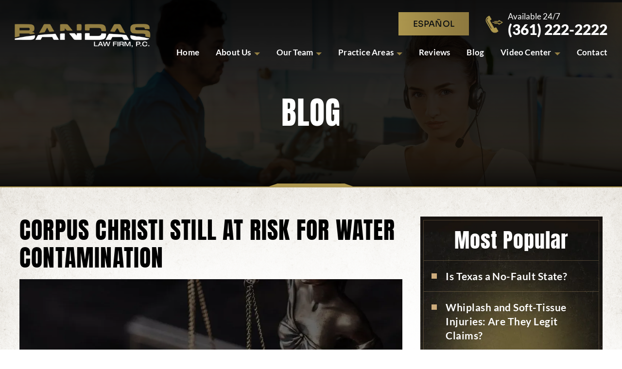

--- FILE ---
content_type: text/html; charset=UTF-8
request_url: https://www.bandaslawfirm.com/blogs/2015/august/corpus-christi-still-at-risk-for-water-contamina/
body_size: 40969
content:
<!doctype html>
<html lang="en-US">
<head> <script>
if(!gform){document.addEventListener("gform_main_scripts_loaded",function(){gform.scriptsLoaded=!0}),window.addEventListener("DOMContentLoaded",function(){gform.domLoaded=!0});var gform={domLoaded:!1,scriptsLoaded:!1,initializeOnLoaded:function(o){gform.domLoaded&&gform.scriptsLoaded?o():!gform.domLoaded&&gform.scriptsLoaded?window.addEventListener("DOMContentLoaded",o):document.addEventListener("gform_main_scripts_loaded",o)},hooks:{action:{},filter:{}},addAction:function(o,n,r,t){gform.addHook("action",o,n,r,t)},addFilter:function(o,n,r,t){gform.addHook("filter",o,n,r,t)},doAction:function(o){gform.doHook("action",o,arguments)},applyFilters:function(o){return gform.doHook("filter",o,arguments)},removeAction:function(o,n){gform.removeHook("action",o,n)},removeFilter:function(o,n,r){gform.removeHook("filter",o,n,r)},addHook:function(o,n,r,t,i){null==gform.hooks[o][n]&&(gform.hooks[o][n]=[]);var e=gform.hooks[o][n];null==i&&(i=n+"_"+e.length),null==t&&(t=10),gform.hooks[o][n].push({tag:i,callable:r,priority:t})},doHook:function(o,n,r){if(r=Array.prototype.slice.call(r,1),null!=gform.hooks[o][n]){var t,i=gform.hooks[o][n];i.sort(function(o,n){return o.priority-n.priority});for(var e=0;e<i.length;e++)"function"!=typeof(t=i[e].callable)&&(t=window[t]),"action"==o?t.apply(null,r):r[0]=t.apply(null,r)}if("filter"==o)return r[0]},removeHook:function(o,n,r,t){if(null!=gform.hooks[o][n])for(var i=gform.hooks[o][n],e=i.length-1;0<=e;e--)null!=t&&t!=i[e].tag||null!=r&&r!=i[e].priority||i.splice(e,1)}}}
</script>
<meta charset="UTF-8" /><script>if(navigator.userAgent.match(/MSIE|Internet Explorer/i)||navigator.userAgent.match(/Trident\/7\..*?rv:11/i)){var href=document.location.href;if(!href.match(/[?&]nowprocket/)){if(href.indexOf("?")==-1){if(href.indexOf("#")==-1){document.location.href=href+"?nowprocket=1"}else{document.location.href=href.replace("#","?nowprocket=1#")}}else{if(href.indexOf("#")==-1){document.location.href=href+"&nowprocket=1"}else{document.location.href=href.replace("#","&nowprocket=1#")}}}}</script><script>(()=>{class RocketLazyLoadScripts{constructor(){this.v="2.0.4",this.userEvents=["keydown","keyup","mousedown","mouseup","mousemove","mouseover","mouseout","touchmove","touchstart","touchend","touchcancel","wheel","click","dblclick","input"],this.attributeEvents=["onblur","onclick","oncontextmenu","ondblclick","onfocus","onmousedown","onmouseenter","onmouseleave","onmousemove","onmouseout","onmouseover","onmouseup","onmousewheel","onscroll","onsubmit"]}async t(){this.i(),this.o(),/iP(ad|hone)/.test(navigator.userAgent)&&this.h(),this.u(),this.l(this),this.m(),this.k(this),this.p(this),this._(),await Promise.all([this.R(),this.L()]),this.lastBreath=Date.now(),this.S(this),this.P(),this.D(),this.O(),this.M(),await this.C(this.delayedScripts.normal),await this.C(this.delayedScripts.defer),await this.C(this.delayedScripts.async),await this.T(),await this.F(),await this.j(),await this.A(),window.dispatchEvent(new Event("rocket-allScriptsLoaded")),this.everythingLoaded=!0,this.lastTouchEnd&&await new Promise(t=>setTimeout(t,500-Date.now()+this.lastTouchEnd)),this.I(),this.H(),this.U(),this.W()}i(){this.CSPIssue=sessionStorage.getItem("rocketCSPIssue"),document.addEventListener("securitypolicyviolation",t=>{this.CSPIssue||"script-src-elem"!==t.violatedDirective||"data"!==t.blockedURI||(this.CSPIssue=!0,sessionStorage.setItem("rocketCSPIssue",!0))},{isRocket:!0})}o(){window.addEventListener("pageshow",t=>{this.persisted=t.persisted,this.realWindowLoadedFired=!0},{isRocket:!0}),window.addEventListener("pagehide",()=>{this.onFirstUserAction=null},{isRocket:!0})}h(){let t;function e(e){t=e}window.addEventListener("touchstart",e,{isRocket:!0}),window.addEventListener("touchend",function i(o){o.changedTouches[0]&&t.changedTouches[0]&&Math.abs(o.changedTouches[0].pageX-t.changedTouches[0].pageX)<10&&Math.abs(o.changedTouches[0].pageY-t.changedTouches[0].pageY)<10&&o.timeStamp-t.timeStamp<200&&(window.removeEventListener("touchstart",e,{isRocket:!0}),window.removeEventListener("touchend",i,{isRocket:!0}),"INPUT"===o.target.tagName&&"text"===o.target.type||(o.target.dispatchEvent(new TouchEvent("touchend",{target:o.target,bubbles:!0})),o.target.dispatchEvent(new MouseEvent("mouseover",{target:o.target,bubbles:!0})),o.target.dispatchEvent(new PointerEvent("click",{target:o.target,bubbles:!0,cancelable:!0,detail:1,clientX:o.changedTouches[0].clientX,clientY:o.changedTouches[0].clientY})),event.preventDefault()))},{isRocket:!0})}q(t){this.userActionTriggered||("mousemove"!==t.type||this.firstMousemoveIgnored?"keyup"===t.type||"mouseover"===t.type||"mouseout"===t.type||(this.userActionTriggered=!0,this.onFirstUserAction&&this.onFirstUserAction()):this.firstMousemoveIgnored=!0),"click"===t.type&&t.preventDefault(),t.stopPropagation(),t.stopImmediatePropagation(),"touchstart"===this.lastEvent&&"touchend"===t.type&&(this.lastTouchEnd=Date.now()),"click"===t.type&&(this.lastTouchEnd=0),this.lastEvent=t.type,t.composedPath&&t.composedPath()[0].getRootNode()instanceof ShadowRoot&&(t.rocketTarget=t.composedPath()[0]),this.savedUserEvents.push(t)}u(){this.savedUserEvents=[],this.userEventHandler=this.q.bind(this),this.userEvents.forEach(t=>window.addEventListener(t,this.userEventHandler,{passive:!1,isRocket:!0})),document.addEventListener("visibilitychange",this.userEventHandler,{isRocket:!0})}U(){this.userEvents.forEach(t=>window.removeEventListener(t,this.userEventHandler,{passive:!1,isRocket:!0})),document.removeEventListener("visibilitychange",this.userEventHandler,{isRocket:!0}),this.savedUserEvents.forEach(t=>{(t.rocketTarget||t.target).dispatchEvent(new window[t.constructor.name](t.type,t))})}m(){const t="return false",e=Array.from(this.attributeEvents,t=>"data-rocket-"+t),i="["+this.attributeEvents.join("],[")+"]",o="[data-rocket-"+this.attributeEvents.join("],[data-rocket-")+"]",s=(e,i,o)=>{o&&o!==t&&(e.setAttribute("data-rocket-"+i,o),e["rocket"+i]=new Function("event",o),e.setAttribute(i,t))};new MutationObserver(t=>{for(const n of t)"attributes"===n.type&&(n.attributeName.startsWith("data-rocket-")||this.everythingLoaded?n.attributeName.startsWith("data-rocket-")&&this.everythingLoaded&&this.N(n.target,n.attributeName.substring(12)):s(n.target,n.attributeName,n.target.getAttribute(n.attributeName))),"childList"===n.type&&n.addedNodes.forEach(t=>{if(t.nodeType===Node.ELEMENT_NODE)if(this.everythingLoaded)for(const i of[t,...t.querySelectorAll(o)])for(const t of i.getAttributeNames())e.includes(t)&&this.N(i,t.substring(12));else for(const e of[t,...t.querySelectorAll(i)])for(const t of e.getAttributeNames())this.attributeEvents.includes(t)&&s(e,t,e.getAttribute(t))})}).observe(document,{subtree:!0,childList:!0,attributeFilter:[...this.attributeEvents,...e]})}I(){this.attributeEvents.forEach(t=>{document.querySelectorAll("[data-rocket-"+t+"]").forEach(e=>{this.N(e,t)})})}N(t,e){const i=t.getAttribute("data-rocket-"+e);i&&(t.setAttribute(e,i),t.removeAttribute("data-rocket-"+e))}k(t){Object.defineProperty(HTMLElement.prototype,"onclick",{get(){return this.rocketonclick||null},set(e){this.rocketonclick=e,this.setAttribute(t.everythingLoaded?"onclick":"data-rocket-onclick","this.rocketonclick(event)")}})}S(t){function e(e,i){let o=e[i];e[i]=null,Object.defineProperty(e,i,{get:()=>o,set(s){t.everythingLoaded?o=s:e["rocket"+i]=o=s}})}e(document,"onreadystatechange"),e(window,"onload"),e(window,"onpageshow");try{Object.defineProperty(document,"readyState",{get:()=>t.rocketReadyState,set(e){t.rocketReadyState=e},configurable:!0}),document.readyState="loading"}catch(t){console.log("WPRocket DJE readyState conflict, bypassing")}}l(t){this.originalAddEventListener=EventTarget.prototype.addEventListener,this.originalRemoveEventListener=EventTarget.prototype.removeEventListener,this.savedEventListeners=[],EventTarget.prototype.addEventListener=function(e,i,o){o&&o.isRocket||!t.B(e,this)&&!t.userEvents.includes(e)||t.B(e,this)&&!t.userActionTriggered||e.startsWith("rocket-")||t.everythingLoaded?t.originalAddEventListener.call(this,e,i,o):(t.savedEventListeners.push({target:this,remove:!1,type:e,func:i,options:o}),"mouseenter"!==e&&"mouseleave"!==e||t.originalAddEventListener.call(this,e,t.savedUserEvents.push,o))},EventTarget.prototype.removeEventListener=function(e,i,o){o&&o.isRocket||!t.B(e,this)&&!t.userEvents.includes(e)||t.B(e,this)&&!t.userActionTriggered||e.startsWith("rocket-")||t.everythingLoaded?t.originalRemoveEventListener.call(this,e,i,o):t.savedEventListeners.push({target:this,remove:!0,type:e,func:i,options:o})}}J(t,e){this.savedEventListeners=this.savedEventListeners.filter(i=>{let o=i.type,s=i.target||window;return e!==o||t!==s||(this.B(o,s)&&(i.type="rocket-"+o),this.$(i),!1)})}H(){EventTarget.prototype.addEventListener=this.originalAddEventListener,EventTarget.prototype.removeEventListener=this.originalRemoveEventListener,this.savedEventListeners.forEach(t=>this.$(t))}$(t){t.remove?this.originalRemoveEventListener.call(t.target,t.type,t.func,t.options):this.originalAddEventListener.call(t.target,t.type,t.func,t.options)}p(t){let e;function i(e){return t.everythingLoaded?e:e.split(" ").map(t=>"load"===t||t.startsWith("load.")?"rocket-jquery-load":t).join(" ")}function o(o){function s(e){const s=o.fn[e];o.fn[e]=o.fn.init.prototype[e]=function(){return this[0]===window&&t.userActionTriggered&&("string"==typeof arguments[0]||arguments[0]instanceof String?arguments[0]=i(arguments[0]):"object"==typeof arguments[0]&&Object.keys(arguments[0]).forEach(t=>{const e=arguments[0][t];delete arguments[0][t],arguments[0][i(t)]=e})),s.apply(this,arguments),this}}if(o&&o.fn&&!t.allJQueries.includes(o)){const e={DOMContentLoaded:[],"rocket-DOMContentLoaded":[]};for(const t in e)document.addEventListener(t,()=>{e[t].forEach(t=>t())},{isRocket:!0});o.fn.ready=o.fn.init.prototype.ready=function(i){function s(){parseInt(o.fn.jquery)>2?setTimeout(()=>i.bind(document)(o)):i.bind(document)(o)}return"function"==typeof i&&(t.realDomReadyFired?!t.userActionTriggered||t.fauxDomReadyFired?s():e["rocket-DOMContentLoaded"].push(s):e.DOMContentLoaded.push(s)),o([])},s("on"),s("one"),s("off"),t.allJQueries.push(o)}e=o}t.allJQueries=[],o(window.jQuery),Object.defineProperty(window,"jQuery",{get:()=>e,set(t){o(t)}})}P(){const t=new Map;document.write=document.writeln=function(e){const i=document.currentScript,o=document.createRange(),s=i.parentElement;let n=t.get(i);void 0===n&&(n=i.nextSibling,t.set(i,n));const c=document.createDocumentFragment();o.setStart(c,0),c.appendChild(o.createContextualFragment(e)),s.insertBefore(c,n)}}async R(){return new Promise(t=>{this.userActionTriggered?t():this.onFirstUserAction=t})}async L(){return new Promise(t=>{document.addEventListener("DOMContentLoaded",()=>{this.realDomReadyFired=!0,t()},{isRocket:!0})})}async j(){return this.realWindowLoadedFired?Promise.resolve():new Promise(t=>{window.addEventListener("load",t,{isRocket:!0})})}M(){this.pendingScripts=[];this.scriptsMutationObserver=new MutationObserver(t=>{for(const e of t)e.addedNodes.forEach(t=>{"SCRIPT"!==t.tagName||t.noModule||t.isWPRocket||this.pendingScripts.push({script:t,promise:new Promise(e=>{const i=()=>{const i=this.pendingScripts.findIndex(e=>e.script===t);i>=0&&this.pendingScripts.splice(i,1),e()};t.addEventListener("load",i,{isRocket:!0}),t.addEventListener("error",i,{isRocket:!0}),setTimeout(i,1e3)})})})}),this.scriptsMutationObserver.observe(document,{childList:!0,subtree:!0})}async F(){await this.X(),this.pendingScripts.length?(await this.pendingScripts[0].promise,await this.F()):this.scriptsMutationObserver.disconnect()}D(){this.delayedScripts={normal:[],async:[],defer:[]},document.querySelectorAll("script[type$=rocketlazyloadscript]").forEach(t=>{t.hasAttribute("data-rocket-src")?t.hasAttribute("async")&&!1!==t.async?this.delayedScripts.async.push(t):t.hasAttribute("defer")&&!1!==t.defer||"module"===t.getAttribute("data-rocket-type")?this.delayedScripts.defer.push(t):this.delayedScripts.normal.push(t):this.delayedScripts.normal.push(t)})}async _(){await this.L();let t=[];document.querySelectorAll("script[type$=rocketlazyloadscript][data-rocket-src]").forEach(e=>{let i=e.getAttribute("data-rocket-src");if(i&&!i.startsWith("data:")){i.startsWith("//")&&(i=location.protocol+i);try{const o=new URL(i).origin;o!==location.origin&&t.push({src:o,crossOrigin:e.crossOrigin||"module"===e.getAttribute("data-rocket-type")})}catch(t){}}}),t=[...new Map(t.map(t=>[JSON.stringify(t),t])).values()],this.Y(t,"preconnect")}async G(t){if(await this.K(),!0!==t.noModule||!("noModule"in HTMLScriptElement.prototype))return new Promise(e=>{let i;function o(){(i||t).setAttribute("data-rocket-status","executed"),e()}try{if(navigator.userAgent.includes("Firefox/")||""===navigator.vendor||this.CSPIssue)i=document.createElement("script"),[...t.attributes].forEach(t=>{let e=t.nodeName;"type"!==e&&("data-rocket-type"===e&&(e="type"),"data-rocket-src"===e&&(e="src"),i.setAttribute(e,t.nodeValue))}),t.text&&(i.text=t.text),t.nonce&&(i.nonce=t.nonce),i.hasAttribute("src")?(i.addEventListener("load",o,{isRocket:!0}),i.addEventListener("error",()=>{i.setAttribute("data-rocket-status","failed-network"),e()},{isRocket:!0}),setTimeout(()=>{i.isConnected||e()},1)):(i.text=t.text,o()),i.isWPRocket=!0,t.parentNode.replaceChild(i,t);else{const i=t.getAttribute("data-rocket-type"),s=t.getAttribute("data-rocket-src");i?(t.type=i,t.removeAttribute("data-rocket-type")):t.removeAttribute("type"),t.addEventListener("load",o,{isRocket:!0}),t.addEventListener("error",i=>{this.CSPIssue&&i.target.src.startsWith("data:")?(console.log("WPRocket: CSP fallback activated"),t.removeAttribute("src"),this.G(t).then(e)):(t.setAttribute("data-rocket-status","failed-network"),e())},{isRocket:!0}),s?(t.fetchPriority="high",t.removeAttribute("data-rocket-src"),t.src=s):t.src="data:text/javascript;base64,"+window.btoa(unescape(encodeURIComponent(t.text)))}}catch(i){t.setAttribute("data-rocket-status","failed-transform"),e()}});t.setAttribute("data-rocket-status","skipped")}async C(t){const e=t.shift();return e?(e.isConnected&&await this.G(e),this.C(t)):Promise.resolve()}O(){this.Y([...this.delayedScripts.normal,...this.delayedScripts.defer,...this.delayedScripts.async],"preload")}Y(t,e){this.trash=this.trash||[];let i=!0;var o=document.createDocumentFragment();t.forEach(t=>{const s=t.getAttribute&&t.getAttribute("data-rocket-src")||t.src;if(s&&!s.startsWith("data:")){const n=document.createElement("link");n.href=s,n.rel=e,"preconnect"!==e&&(n.as="script",n.fetchPriority=i?"high":"low"),t.getAttribute&&"module"===t.getAttribute("data-rocket-type")&&(n.crossOrigin=!0),t.crossOrigin&&(n.crossOrigin=t.crossOrigin),t.integrity&&(n.integrity=t.integrity),t.nonce&&(n.nonce=t.nonce),o.appendChild(n),this.trash.push(n),i=!1}}),document.head.appendChild(o)}W(){this.trash.forEach(t=>t.remove())}async T(){try{document.readyState="interactive"}catch(t){}this.fauxDomReadyFired=!0;try{await this.K(),this.J(document,"readystatechange"),document.dispatchEvent(new Event("rocket-readystatechange")),await this.K(),document.rocketonreadystatechange&&document.rocketonreadystatechange(),await this.K(),this.J(document,"DOMContentLoaded"),document.dispatchEvent(new Event("rocket-DOMContentLoaded")),await this.K(),this.J(window,"DOMContentLoaded"),window.dispatchEvent(new Event("rocket-DOMContentLoaded"))}catch(t){console.error(t)}}async A(){try{document.readyState="complete"}catch(t){}try{await this.K(),this.J(document,"readystatechange"),document.dispatchEvent(new Event("rocket-readystatechange")),await this.K(),document.rocketonreadystatechange&&document.rocketonreadystatechange(),await this.K(),this.J(window,"load"),window.dispatchEvent(new Event("rocket-load")),await this.K(),window.rocketonload&&window.rocketonload(),await this.K(),this.allJQueries.forEach(t=>t(window).trigger("rocket-jquery-load")),await this.K(),this.J(window,"pageshow");const t=new Event("rocket-pageshow");t.persisted=this.persisted,window.dispatchEvent(t),await this.K(),window.rocketonpageshow&&window.rocketonpageshow({persisted:this.persisted})}catch(t){console.error(t)}}async K(){Date.now()-this.lastBreath>45&&(await this.X(),this.lastBreath=Date.now())}async X(){return document.hidden?new Promise(t=>setTimeout(t)):new Promise(t=>requestAnimationFrame(t))}B(t,e){return e===document&&"readystatechange"===t||(e===document&&"DOMContentLoaded"===t||(e===window&&"DOMContentLoaded"===t||(e===window&&"load"===t||e===window&&"pageshow"===t)))}static run(){(new RocketLazyLoadScripts).t()}}RocketLazyLoadScripts.run()})();</script>
<!-- Google Tag Manager -->
<script type="rocketlazyloadscript">(function(w,d,s,l,i){w[l]=w[l]||[];w[l].push({'gtm.start':
new Date().getTime(),event:'gtm.js'});var f=d.getElementsByTagName(s)[0],
j=d.createElement(s),dl=l!='dataLayer'?'&l='+l:'';j.async=true;j.src=
'https://www.googletagmanager.com/gtm.js?id='+i+dl;f.parentNode.insertBefore(j,f);
})(window,document,'script','dataLayer','GTM-PXV6JMV');</script>
<!-- End Google Tag Manager -->
<meta name="google-site-verification" content="YeIL_hjB8o-p2j-W_1UiXcSS9bjxtv8RNQNGyZoPaGg" />
    
    <meta name="viewport" content="width=device-width, initial-scale=1.0, maximum-scale=1.0, user-scalable=no">
    <link rel="profile" href="https://gmpg.org/xfn/11" />
    <meta name='robots' content='index, follow, max-image-preview:large, max-snippet:-1, max-video-preview:-1' />

	<!-- This site is optimized with the Yoast SEO plugin v26.7 - https://yoast.com/wordpress/plugins/seo/ -->
	<title>Corpus Christi Still At Risk For Water Contamination | Bandas Law Firm</title>
<link data-rocket-prefetch href="https://www.gstatic.com" rel="dns-prefetch">
<link data-rocket-prefetch href="https://www.googletagmanager.com" rel="dns-prefetch">
<link data-rocket-prefetch href="https://fonts.googleapis.com" rel="dns-prefetch">
<link data-rocket-prefetch href="https://www.google.com" rel="dns-prefetch">
<link data-rocket-preload as="style" href="https://fonts.googleapis.com/css2?family=Anton&#038;display=swap" rel="preload">
<link href="https://fonts.googleapis.com/css2?family=Anton&#038;display=swap" media="print" onload="this.media=&#039;all&#039;" rel="stylesheet">
<style id="wpr-usedcss">img:is([sizes=auto i],[sizes^="auto," i]){contain-intrinsic-size:3000px 1500px}.screen-reader-text{clip:rect(1px,1px,1px,1px);height:1px;overflow:hidden;position:absolute!important;width:1px;word-wrap:normal!important}.center{text-align:center}.left{text-align:left}.right{text-align:right}img.emoji{display:inline!important;border:none!important;box-shadow:none!important;height:1em!important;width:1em!important;margin:0 .07em!important;vertical-align:-.1em!important;background:0 0!important;padding:0!important}:root{--wp-block-synced-color:#7a00df;--wp-block-synced-color--rgb:122,0,223;--wp-bound-block-color:var(--wp-block-synced-color);--wp-editor-canvas-background:#ddd;--wp-admin-theme-color:#007cba;--wp-admin-theme-color--rgb:0,124,186;--wp-admin-theme-color-darker-10:#006ba1;--wp-admin-theme-color-darker-10--rgb:0,107,160.5;--wp-admin-theme-color-darker-20:#005a87;--wp-admin-theme-color-darker-20--rgb:0,90,135;--wp-admin-border-width-focus:2px}@media (min-resolution:192dpi){:root{--wp-admin-border-width-focus:1.5px}}:root{--wp--preset--font-size--normal:16px;--wp--preset--font-size--huge:42px}.screen-reader-text{border:0;clip-path:inset(50%);height:1px;margin:-1px;overflow:hidden;padding:0;position:absolute;width:1px;word-wrap:normal!important}.screen-reader-text:focus{background-color:#ddd;clip-path:none;color:#444;display:block;font-size:1em;height:auto;left:5px;line-height:normal;padding:15px 23px 14px;text-decoration:none;top:5px;width:auto;z-index:100000}html :where(.has-border-color){border-style:solid}html :where([style*=border-top-color]){border-top-style:solid}html :where([style*=border-right-color]){border-right-style:solid}html :where([style*=border-bottom-color]){border-bottom-style:solid}html :where([style*=border-left-color]){border-left-style:solid}html :where([style*=border-width]){border-style:solid}html :where([style*=border-top-width]){border-top-style:solid}html :where([style*=border-right-width]){border-right-style:solid}html :where([style*=border-bottom-width]){border-bottom-style:solid}html :where([style*=border-left-width]){border-left-style:solid}html :where(img[class*=wp-image-]){height:auto;max-width:100%}:where(figure){margin:0 0 1em}html :where(.is-position-sticky){--wp-admin--admin-bar--position-offset:var(--wp-admin--admin-bar--height,0px)}@media screen and (max-width:600px){html :where(.is-position-sticky){--wp-admin--admin-bar--position-offset:0px}}@font-face{font-family:Sora-Medium;src:url('https://www.bandaslawfirm.com/wp-content/themes/bandaslawfirm/fonts/Sora-Medium.eot');src:url('https://www.bandaslawfirm.com/wp-content/themes/bandaslawfirm/fonts/Sora-Medium.eot?#iefix') format('embedded-opentype'),url('https://www.bandaslawfirm.com/wp-content/themes/bandaslawfirm/fonts/Sora-Medium.woff2') format('woff2'),url('https://www.bandaslawfirm.com/wp-content/themes/bandaslawfirm/fonts/Sora-Medium.woff') format('woff'),url('https://www.bandaslawfirm.com/wp-content/themes/bandaslawfirm/fonts/Sora-Medium.ttf') format('truetype'),url('https://www.bandaslawfirm.com/wp-content/themes/bandaslawfirm/fonts/Sora-Medium.svg#Sora-Medium') format('svg');font-weight:500;font-style:normal;font-display:swap}@font-face{font-family:Lato-Black;src:url('https://www.bandaslawfirm.com/wp-content/themes/bandaslawfirm/fonts/Lato-Black.eot');src:url('https://www.bandaslawfirm.com/wp-content/themes/bandaslawfirm/fonts/Lato-Black.eot?#iefix') format('embedded-opentype'),url('https://www.bandaslawfirm.com/wp-content/themes/bandaslawfirm/fonts/Lato-Black.woff2') format('woff2'),url('https://www.bandaslawfirm.com/wp-content/themes/bandaslawfirm/fonts/Lato-Black.woff') format('woff'),url('https://www.bandaslawfirm.com/wp-content/themes/bandaslawfirm/fonts/Lato-Black.ttf') format('truetype'),url('https://www.bandaslawfirm.com/wp-content/themes/bandaslawfirm/fonts/Lato-Black.svg#Lato-Black') format('svg');font-weight:900;font-style:normal;font-display:swap}@font-face{font-family:Lato-Bold;src:url('https://www.bandaslawfirm.com/wp-content/themes/bandaslawfirm/fonts/Lato-Bold.eot');src:url('https://www.bandaslawfirm.com/wp-content/themes/bandaslawfirm/fonts/Lato-Bold.eot?#iefix') format('embedded-opentype'),url('https://www.bandaslawfirm.com/wp-content/themes/bandaslawfirm/fonts/Lato-Bold.woff2') format('woff2'),url('https://www.bandaslawfirm.com/wp-content/themes/bandaslawfirm/fonts/Lato-Bold.woff') format('woff'),url('https://www.bandaslawfirm.com/wp-content/themes/bandaslawfirm/fonts/Lato-Bold.ttf') format('truetype'),url('https://www.bandaslawfirm.com/wp-content/themes/bandaslawfirm/fonts/Lato-Bold.svg#Lato-Bold') format('svg');font-weight:700;font-style:normal;font-display:swap}@font-face{font-family:Lato-Regular;src:url('https://www.bandaslawfirm.com/wp-content/themes/bandaslawfirm/fonts/Lato-Regular.eot');src:url('https://www.bandaslawfirm.com/wp-content/themes/bandaslawfirm/fonts/Lato-Regular.eot?#iefix') format('embedded-opentype'),url('https://www.bandaslawfirm.com/wp-content/themes/bandaslawfirm/fonts/Lato-Regular.woff2') format('woff2'),url('https://www.bandaslawfirm.com/wp-content/themes/bandaslawfirm/fonts/Lato-Regular.woff') format('woff'),url('https://www.bandaslawfirm.com/wp-content/themes/bandaslawfirm/fonts/Lato-Regular.ttf') format('truetype'),url('https://www.bandaslawfirm.com/wp-content/themes/bandaslawfirm/fonts/Lato-Regular.svg#Lato-Regular') format('svg');font-weight:400;font-style:normal;font-display:swap}@font-face{font-family:Anton-Regular;src:url('https://www.bandaslawfirm.com/wp-content/themes/bandaslawfirm/fonts/Anton-Regular.eot');src:url('https://www.bandaslawfirm.com/wp-content/themes/bandaslawfirm/fonts/Anton-Regular.eot?#iefix') format('embedded-opentype'),url('https://www.bandaslawfirm.com/wp-content/themes/bandaslawfirm/fonts/Anton-Regular.woff2') format('woff2'),url('https://www.bandaslawfirm.com/wp-content/themes/bandaslawfirm/fonts/Anton-Regular.woff') format('woff'),url('https://www.bandaslawfirm.com/wp-content/themes/bandaslawfirm/fonts/Anton-Regular.ttf') format('truetype'),url('https://www.bandaslawfirm.com/wp-content/themes/bandaslawfirm/fonts/Anton-Regular.svg#Anton-Regular') format('svg');font-weight:400;font-style:normal;font-display:swap}:root{--blue:#1e90ff;--white:#ffffff;--placeholdercolor:currentColor}*{box-sizing:border-box;margin:0;padding:0;scroll-behavior:smooth}body{margin:0;padding:0;font-family:Lato-Regular;-webkit-font-smoothing:antialiased;-moz-osx-font-smoothing:grayscale}.alignleft{margin-bottom:10px}.alignleft{float:left;margin-right:15px;margin-top:0}iframe,img{max-width:100%;border:none;vertical-align:middle}img{border:0;height:auto}a{font-family:inherit;font-size:inherit;color:inherit;text-decoration:none;transition:.5s}h1,h2,h3,h4{font-family:Anton-Regular;margin:0 0 20px;padding:0;font-weight:400}li,p,ul{font-family:Lato-Regular;margin:0 0 10px;padding:0}li,ul{list-style:none}a:visited{color:inherit}a:hover{text-decoration:none}a,a:hover,button,input[type=submit]{outline:0}[type=reset],[type=submit],button,html [type=button]{-webkit-appearance:none;border-radius:0}input::-webkit-input-placeholder{color:var(--placeholdercolor)}input::-moz-placeholder{color:var(--placeholdercolor)}input:-ms-input-placeholder{color:var(--placeholdercolor)}input:-moz-placeholder{color:var(--placeholdercolor)}html{scroll-behavior:smooth}.container{max-width:1500px;width:100%;margin:0 auto}.hide{display:none!important}.fl{float:left}.fr{float:right}.fw{float:left;width:100%}.wrapper{float:left;width:100%}p:empty{display:none}.head-sec.f-nav{position:fixed;z-index:999;background:#0b0913;padding:15px 120px;transition:all .5s ease;box-shadow:0 3px 10px 0 rgba(255,255,255,.34)}.head-sec.f-nav .top-rit{display:none}.head-sec{padding:44px 102px 0 120px;position:absolute;top:0;left:0;right:0;margin:auto;z-index:999;transition:all .5s ease}.head-sec .container{width:100%;max-width:100%;margin:auto}.logo-menu{display:flex;justify-content:space-between;align-items:center}.top-rit{display:flex;color:#fff;justify-content:flex-end;align-items:flex-start;margin-bottom:30px}.top-rgt-phn{color:#fff;font-family:Lato-Regular;font-size:20px;letter-spacing:.1px;line-height:80%;text-transform:capitalize;text-align:left;padding-left:77px;margin-left:57px}.top-rgt-phn a{display:block;font-family:Lato-Black;font-size:37px;line-height:1.5;letter-spacing:-.74px;position:relative}.top-rgt-phn a:hover{color:#ad974f}.top-rgt-phn a:before{position:absolute;content:"";width:50px;height:50px;background-image:url(https://www.bandaslawfirm.com/wp-content/themes/bandaslawfirm/images/sprites.webp);top:-12px;left:-77px;background-position:-11px -8px}.top-rgnt-btn a{display:inline-block;font-family:Sora-Medium;font-size:20px;line-height:1;letter-spacing:1px;color:#0c0f12;text-transform:uppercase;background:linear-gradient(to right,#ac964e 0,#927d41 79%,#8e793f 100%);padding:23px 48px 17px}.top-rgnt-btn a:hover{background:linear-gradient(to left,#ac964e 0,#927d41 79%,#8e793f 100%);color:#fff;transition:.5s}.logo img{transition-duration:.8s;width:100%;display:block}.topmenu ul{position:relative;margin:0;display:flex;justify-content:flex-end}.topmenu ul li{float:left;position:relative;margin:0 30px}.topmenu ul li a{position:relative;text-transform:capitalize;font-size:21px;line-height:1;color:#fff;font-family:Lato-Bold;letter-spacing:.21px;display:inline-block}.topmenu ul.primary-menu>li>a:hover{color:#ad974f}.topmenu ul li:first-child{margin-left:0}.topmenu ul li:last-child{margin-right:0}.topmenu ul li:last-child a{border:0}.topmenu ul li ul.sub-menu{display:none;width:250px;position:absolute;top:100%;left:0;right:auto;padding:0;z-index:999;background:#ad974f}.topmenu ul li.menu-item-has-children{padding-right:23px}.topmenu ul li.menu-item-has-children:before{position:absolute;content:"";right:0;top:10px;width:0;height:0;border-left:8px solid transparent;border-right:8px solid transparent;border-top:8px solid #937e42}.topmenu ul li:hover ul.sub-menu{display:block}.topmenu ul li:hover ul.sub-menu ul{display:none}.topmenu ul li:hover ul.sub-menu li{position:relative}.topmenu ul li:hover ul.sub-menu li:hover>ul{display:block;top:0;left:100%}.topmenu .sub-menu li a:after{display:none}.topmenu .sub-menu li{width:100%;float:left;margin:0;padding:0}.topmenu .sub-menu li a{float:left;font-size:15px;width:100%;line-height:normal;padding:8px 12px;color:#fff;display:block;text-transform:capitalize}.topmenu .sub-menu li a:hover{color:#fff;background:#8e793f}.topmenu ul ul a:after{display:none}.topmenu ul ul.sub-menu li.menu-item-has-children:before{border-top:8px solid #fff;right:10px;top:15px;border-width:6px}.showhide{display:none;color:#fff;width:110px;height:28px;float:left;text-align:left;cursor:pointer;padding:0 0 0 33px;position:relative}.showhide b.txtl{text-align:right;font-size:20px;line-height:28px;font-weight:400;text-transform:uppercase;margin:0;color:#343235;padding-top:2px;font-weight:700;letter-spacing:.5px}.showhide b.txtr{position:absolute;top:0;bottom:0;left:0;margin:auto;text-align:left;font-size:37px;line-height:25px;color:#343235}.mobinav{display:none;width:100%;color:#fff;box-sizing:border-box;z-index:99999995;float:left;background:#dfc299;position:absolute;top:38px;left:0}.mobinav ul{float:left;margin:0;padding:5px 0;width:100%}.mobinav ul li{float:left;margin:0;width:100%;list-style:none;padding:0 20px;box-sizing:border-box;border:0;margin:0;padding:0;position:relative;font-family:Lato-Regular;position:relative}.mobinav a{width:100%;float:left;display:block;line-height:normal;text-transform:uppercase;color:#000;font-size:16px;letter-spacing:.5px;font-family:Lato-Regular;border:0;margin:0 0 6px;text-decoration:none}.mobinav a:hover{color:#fff}.mobinav ul li ul{float:left;padding:0 0 0 15px}.mobinav ul li ul li a{text-transform:capitalize}.mobinav ul li a.drop.close,.mobinav ul li a.drop.open{font-size:0;position:absolute;right:0;top:0;width:100%;height:29px;background-color:transparent!important;background-image:url(https://www.bandaslawfirm.com/wp-content/uploads/2024/08/plus_icn.png);background-position:right center;background-repeat:no-repeat;padding:0 5px!important;cursor:pointer}.mobinav ul li a.drop.open{width:22px;background-image:url(https://www.bandaslawfirm.com/wp-content/uploads/2024/08/minus_icn.png)}.mobile_src_nav{display:none;width:100%;float:left;position:relative;padding:10px 0}.mobile_src_nav .container{position:relative}.text-heading{font-family:Anton-Regular;font-size:95px;color:#1e1d1d;line-height:1;letter-spacing:.95px;text-transform:uppercase;margin:0 0 50px}.awd-cnt.owl-carousel .owl-stage-outer{padding:5px}.awd-cnt.owl-carousel .owl-stage{display:flex;flex-wrap:wrap}.awd-cnt.owl-carousel .owl-item{display:flex}.awd-cnt.owl-carousel .owl-item img{width:100%;display:block}.awd-cnt.owl-carousel .owl-nav{text-align:center;padding-top:28px}.awd-cnt.owl-carousel .owl-nav button.owl-next,.awd-cnt.owl-carousel .owl-nav button.owl-prev{width:28px;height:51px;background-image:url(https://www.bandaslawfirm.com/wp-content/themes/bandaslawfirm/images/sprites.webp);background-position:-135px -65px;font-size:0px;margin:0 15px;transition:.5s}.awd-cnt.owl-carousel .owl-nav button.owl-next{background-position:-170px -65px}.awd-cnt.owl-carousel .owl-nav button.owl-prev:hover{background-position:-135px -120px}.awd-cnt.owl-carousel .owl-nav button.owl-next:hover{background-position:-170px -120px}.prctc-itm.active{width:31%;border:1px solid #ad974f}.prctc-itm{width:17.3%;position:relative;display:flex;flex-direction:column;justify-content:center;background-repeat:no-repeat;background-size:cover;background-position:center;border:1px solid #b7b7b8;align-items:center;border-top:none;border-bottom:none}.prctc-itm:hover{border-color:#c7a678}.prctc-itm:before{position:absolute;content:"";width:100%;height:100%;background-color:rgba(0,0,0,.65);top:0;left:0;right:0;bottom:0;margin:auto;pointer-events:none;z-index:1}.prctc-itm.active:before{background-color:rgba(142,121,63,.45)}.hmpg-meet-our-team-sec{position:relative;background-image:url(https://www.bandaslawfirm.com/wp-content/themes/bandaslawfirm/images/hmpg-sng-atrny-bg-img.webp);background-repeat:no-repeat;background-size:cover;background-position:center;padding:140px 0 125px}.testi-blck.owl-carousel{position:relative;margin-bottom:70px}.testi-blck.owl-carousel .owl-stage{display:flex;flex-wrap:wrap}.testi-blck.owl-carousel .owl-item{display:flex}.testi-blck.owl-carousel .owl-nav button.owl-next,.testi-blck.owl-carousel .owl-nav button.owl-prev{width:28px;height:51px;background-image:url(https://www.bandaslawfirm.com/wp-content/themes/bandaslawfirm/images/sprites.webp);background-position:-135px -65px;font-size:0px;position:absolute;top:0;bottom:20px;left:-80px;margin:auto}.testi-blck.owl-carousel .owl-nav button.owl-next{background-position:-170px -65px;left:auto;right:-80px}.testi-blck.owl-carousel .owl-nav button.owl-prev:hover{background-position:-135px -120px}.testi-blck.owl-carousel .owl-nav button.owl-next:hover{background-position:-170px -120px}.hmpg-form-sec .hmpg-form-cnt .container{max-width:1770px;padding:0 140px}.form-sec{position:relative}.form-sec h3{letter-spacing:12.6px;font-size:90px;position:absolute;top:30px;left:47px;bottom:0;writing-mode:tb;margin:0 auto;color:rgba(255,255,255,.04);transform:rotate(180deg);text-transform:uppercase;font-family:Lato-Bold;line-height:1;display:flex;justify-content:center}.hmpg-form-sec{background:#070808}.hmpg-form-cnt{margin-top:-400px;z-index:1;position:relative;background:#fff;padding:110px 110px 90px;border:4px solid #8e793f;text-align:center}.hmpg-form-cnt h2.text-heading{font-size:85px;margin-bottom:18px}.hmpg-form-cnt p{font-family:Lato-Regular;font-size:18px;color:#8e793f;letter-spacing:.1px;margin-bottom:42px}.hmpg-form-cnt .gform_wrapper{margin:0}.hmpg-form-cnt .gform_wrapper ul{display:flex!important;flex-wrap:wrap!important;justify-content:space-between;gap:13px 12px}.hmpg-form-cnt .gform_wrapper ul li{width:100%;margin:0!important;padding:0!important;position:relative!important}.hmpg-form-cnt .gform_wrapper ul li.emil,.hmpg-form-cnt .gform_wrapper ul li.fst-nm,.hmpg-form-cnt .gform_wrapper ul li.lst-nm{max-width:32.7%}.hmpg-form-cnt .gform_wrapper ul li input,.hmpg-form-cnt .gform_wrapper ul li textarea{background-color:rgba(142,121,63,.09);color:#000;font-weight:500;font-size:20px!important;line-height:1!important;font-family:Lato-Regular!important;border-width:initial;border:none!important;border-color:initial;border-image:initial;outline:0;text-decoration:none;padding:25px 45px!important;margin:0!important;letter-spacing:.4px!important}.hmpg-form-cnt .gform_wrapper ul li textarea{resize:none;height:200px;display:block}.hmpg-form-cnt .gform_wrapper ul li .ginput_container{margin:0!important}.hmpg-form-cnt .gform_wrapper ul li input::placeholder{color:#000}.hmpg-form-cnt .gform_wrapper ul li input:-ms-input-placeholder{color:#000}.hmpg-form-cnt .gform_wrapper ul li input::-ms-input-placeholder{color:#000}.hmpg-form-cnt .gform_wrapper ul li textarea::placeholder{color:#000}.hmpg-form-cnt .gform_wrapper ul li textarea:-ms-input-placeholder{color:#000}.hmpg-form-cnt .gform_wrapper ul li textarea::-ms-input-placeholder{color:#000}.hmpg-form-cnt .gform_wrapper ul li.chk ul{width:100%!important;margin:0}.hmpg-form-cnt .gform_wrapper ul li.chk ul li label{color:#000;font-size:17px;font-family:Lato-Regular}.hmpg-form-cnt .gform_wrapper ul li .form-links,.hmpg-form-cnt .gform_wrapper ul li .form-links a{font-size:17px;color:#000;text-align:left;display:inline-block;letter-spacing:.4px;line-height:1;width:max-content;font-family:Lato-Regular;margin:0!important}.hmpg-form-cnt .gform_wrapper ul li.popfield{width:50%}.hmpg-form-cnt .gform_wrapper ul li.chk{width:49%;text-align:right}.hmpg-form-cnt .gform_wrapper .gform_footer{text-align:center;margin:auto;padding:5px 0 0}.hmpg-form-cnt .gform_wrapper .top_label input[type=submit]{font-family:Lato-Bold!important;font-size:32px!important;line-height:1!important;letter-spacing:.96px!important;color:#fff!important;display:inline-block!important;border:none!important;background:linear-gradient(to right,#ac964e 0,#927d41 79%,#8e793f 100%)!important;margin:0!important;text-transform:uppercase!important;cursor:pointer!important;padding:23px 95px!important;border-radius:50px!important}.hmpg-form-cnt .gform_wrapper .top_label input[type=submit]:hover{color:#000!important;background:linear-gradient(to left,#ac964e 0,#927d41 79%,#8e793f 100%)!important}#popup-container{position:absolute;top:0;left:0;width:100%;pointer-events:none;z-index:2}.popup{position:relative;display:inline-block;cursor:pointer;-webkit-user-select:none;-moz-user-select:none;-ms-user-select:none;user-select:none}.popup .popuptext{visibility:hidden;font-family:Lato-Regular;color:#000;position:absolute;transition:transform .15s ease-out .15s;z-index:1;margin:20px 0;text-align:center;padding:20px;border:1px solid rgba(0,0,0,.2);background:#fff;font-size:14px;color:#000;transition:transform .15s ease-out;display:inline-block;line-height:2}.popup .show{visibility:visible;-webkit-animation:1s fadeIn;animation:1s fadeIn;position:inherit}.hmpg-form-cnt .gform_wrapper ul li .gfield_description{position:absolute;top:10px;right:10px;padding:0!important;text-align:right;pointer-events:none;color:#fd0000}.hmpg-form-cnt .gform_wrapper ul li.chk .gfield_description{text-align:right;top:auto;bottom:-15px;left:0}.hmpg-form-sec .map-sec .container{max-width:100%;display:flex;justify-content:center;gap:28px}.hmpg-form-sec .map-sec{padding:113px 20px 25px}.map-content{width:49.3%;text-align:center}.map-content iframe{width:100%;border:3px solid #ad974f!important}.map-content a{display:inline-block;background:linear-gradient(to right,#ac964e 0,#927d41 79%,#8e793f 100%);font-family:Lato-Bold;font-size:33px;line-height:1;letter-spacing:.33px;color:#000;padding:19px 90px;border-radius:50px;position:relative}.map-content a:hover{background:linear-gradient(to left,#ac964e 0,#927d41 79%,#8e793f 100%)}.map-content a:before{position:absolute;content:"";width:32px;height:40px;background-image:url(https://www.bandaslawfirm.com/wp-content/themes/bandaslawfirm/images/sprites.webp);background-position:-218px -65px;left:38px;top:0;bottom:0;margin:auto}.map-content a:after{position:absolute;content:"";width:46px;height:23px;background-image:url(https://www.bandaslawfirm.com/wp-content/themes/bandaslawfirm/images/map-btn-icon.png);background-repeat:no-repeat;background-size:contain;background-position:center;bottom:-24px;left:10px;right:0;margin:auto}.site-footer{background:url(https://www.bandaslawfirm.com/wp-content/themes/bandaslawfirm/images/ftr-bg-img.webp);padding:55px 0 0;color:#fff;background-repeat:no-repeat;background-size:cover;background-position:center bottom}.ftr-logo{width:417px;margin:0 auto 55px}.site-footer-cnt{padding:0 40px}.ftmenu ul{text-align:center;display:flex;justify-content:center;margin-bottom:55px;padding-bottom:35px;border-bottom:1px solid rgba(255,255,255,.2)}.ftmenu ul li{border-right:2px solid #919292;margin:0}.ftmenu ul li a{text-transform:uppercase;color:#fff;font-family:Lato-Bold;font-size:21px;line-height:1;letter-spacing:.21px;margin:0 29px}.ftmenu ul li a:hover{color:#ad974f}.ftmenu ul li:last-child{border-right:0}.ftr-blocks-cnt{display:flex;justify-content:space-between;margin-bottom:37px}.ftr-blocks-item{width:33.2%;border-right:1px solid #a5aeb4;padding:10px 30px 10px 140px}.ftr-blocks-item:last-child{padding-left:170px;border:none;width:33.5%}.ftr-blocks-item h4{font-family:Lato-Bold;font-size:22px;line-height:1;letter-spacing:.44px;color:#ad974f;text-transform:uppercase;margin-bottom:15px;position:relative}.ftr-blocks-item h4:Before{position:absolute;content:"";width:34px;height:46px;background-image:url(https://www.bandaslawfirm.com/wp-content/themes/bandaslawfirm/images/sprites.webp);top:-4px;left:-62px;background-position:-262px -65px}.ftr-blocks-item.phn h4:before{width:41px;height:41px;background-position:-311px -68px}.ftr-blocks-item p{font-family:Lato-Regular;font-size:18px;line-height:1.83;letter-spacing:0;margin-bottom:0}.ftr-blocks-item.phn a{font-family:Lato-Bold;font-size:33px;line-height:.8;letter-spacing:0;display:inline-block;margin-bottom:13px;color:#fff}.ftr-blocks-item.phn p{text-transform:uppercase;font-size:16px;letter-spacing:2.3px}.ftr-blocks-item.phn a:hover{color:#ad974f}.social-icon{position:relative}.social-icon:after,.social-icon:before{position:absolute;content:"";width:44%;height:1px;background:rgba(255,255,255,.2);top:0;left:0;bottom:0;margin:auto}.social-icon:after{left:auto;right:0}.social-icon ul{display:flex;width:max-content;margin:auto;gap:11px}.social-icon ul li{margin:0}.social-icon ul li a{display:inline-block;vertical-align:middle;width:46px;height:46px;border:2px solid rgba(255,255,255,.52);border-radius:50%;font-size:0px;background-image:url(https://www.bandaslawfirm.com/wp-content/themes/bandaslawfirm/images/sprites.webp);background-position:-211px -121px}.social-icon ul li a.ins{background-position:-268px -120px}.social-icon ul li a.yp{background-position:-323px -121px}.social-icon ul li a:hover{border-color:#ad974f;background-position:-211px -166px}.social-icon ul li a.ins:hover{background-position:-268px -166px}.social-icon ul li a.yp:hover{background-position:-323px -166px}.site-footer .tab-content .cont{position:relative}.copyrights{padding:45px 0 70px;text-align:center}.cpy-inr,.ftrlink{display:inline-block}.copyrights a,.copyrights p{color:#fff;font-size:18px;font-weight:400;line-height:1.2;margin:0;font-family:Lato-Regular;letter-spacing:.36px}.copyrights a{display:inline-block;padding:0 5px}body.blog .hmpg-form-sec .form-sec,body.page .hmpg-form-sec .form-sec,body.search .hmpg-form-sec .form-sec,body.single-post .hmpg-form-sec .form-sec{display:none}body.blog .page_bnr,body.single-post .page_bnr{background-image:url(https://www.bandaslawfirm.com/wp-content/themes/bandaslawfirm/images/inr-blog-bg.jpg)}.container1{max-width:1600px;width:100%;margin:0 auto}.page_bnr{background-repeat:no-repeat;padding:270px 0 178px;position:relative;border-bottom:2px solid #ad974f;background-image:url(https://www.bandaslawfirm.com/wp-content/themes/bandaslawfirm/images/about-pg.jpg);background-repeat:no-repeat;background-size:cover;background-position:center}.page_bnr:before{position:absolute;content:"";width:100%;height:100%;background-image:url(https://www.bandaslawfirm.com/wp-content/themes/bandaslawfirm/images/bnr-bf-img.png);background-repeat:no-repeat;background-size:cover;top:0;bottom:0;left:0;right:0;margin:auto;z-index:1;pointer-events:none}.page_bnr:after{position:absolute;content:"";width:100%;height:100%;background:rgba(0,0,0,.6);top:0;bottom:0;left:0;right:0;margin:auto;z-index:0;pointer-events:none}.page_title{display:flex;justify-content:center;text-align:center;position:relative;z-index:2},.page_title h1{font-family:Anton-Regular;font-size:80px;line-height:1;color:#fff;letter-spacing:.8px;position:relative;margin:0 0 33px;text-transform:uppercase}.page_title h2,.single-blogbnr .sngl-page_title{font-family:Anton-Regular;font-size:60px;line-height:1;color:#fff;letter-spacing:.8px;position:relative;margin:0 0 33px;text-transform:uppercase}.page_default{padding:115px 0 120px;position:relative;background-color:#fff;background-image:url(https://www.bandaslawfirm.com/wp-content/themes/bandaslawfirm/images/page_default-bg-img.png);background-repeat:no-repeat;background-size:contain;background-position:top center;z-index:1}.page_default:after{position:absolute;content:"";width:100%;height:713px;background-image:url(https://www.bandaslawfirm.com/wp-content/themes/bandaslawfirm/images/page_default-bg-img.png);background-repeat:no-repeat;background-size:100% 100%;background-position:top;bottom:0;left:0;right:0;margin:auto;transform:rotate(180deg);z-index:-1}.page_default:before{position:absolute;content:"";width:173px;height:6px;background:#ad974f;top:-8px;left:0;right:0;margin:auto;clip-path:polygon(10% 0,90% 0,100% 100%,0% 100%);z-index:3}.genpg-rite{width:65.63%;float:left}.genpg-lft{width:31.3%;float:right;max-width:500px;display:flex;flex-wrap:wrap}.page_default .genpg-rite h1,.page_default .genpg-rite h2,.page_default .genpg-rite h3,.page_default .genpg-rite h4{font-family:Anton-Regular;color:#000;margin-bottom:15px}.page_default .genpg-rite h1{font-size:60px;line-height:1.2;letter-spacing:1.2px;margin:0 0 15px;text-transform:uppercase}.page_default .genpg-rite h2{font-size:40px;line-height:1.2;letter-spacing:1.2px;margin:0 0 15px;text-transform:uppercase}.page_default .genpg-rite h1 strong,.page_default .genpg-rite h2 strong{font-family:Anton-Regular;font-weight:400;color:#8e793f}.page_default .genpg-rite h3{font-size:35px;line-height:1.2;letter-spacing:.8px}.page_default .genpg-rite h4{font-size:32px;line-height:1.2}.page_default .genpg-rite li,.page_default .genpg-rite p{font-family:Lato-Regular;font-size:20px;line-height:1.95;color:#1b1b25;margin:0 0 30px}.page_default .genpg-rite a{color:#ad974f;text-decoration:none;cursor:pointer}.page_default .genpg-rite li{line-height:1.4;padding-left:32px;color:#000;position:relative;margin:0 0 20px}.page_default .genpg-rite ul li:before{background:#c6a577;width:14px;height:14px;background-image:url(https://www.bandaslawfirm.com/wp-content/themes/bandaslawfirm/images/inner-sprites.png);position:absolute;content:"";left:0;right:0;top:8px;background-position:-11px -86px}.page_default .genpg-rite li ul{padding:15px 0 0 10px;margin:0}.page_default .genpg-rite li ul li{padding-left:20px;list-style:disc}.page_default .genpg-rite li ul li:before{display:none}.page_content .genpg-rite ul{margin:0 0 25px;list-style-position:inside}.page_default .genpg-rite li a{text-decoration:none;color:#a9934c}.page_default .genpg-rite ul li>ul li:before{display:none}.page_default .genpg-rite a:hover,.page_default .genpg-rite li a:hover{color:#000}.page_default .genpg-rite ul li>ul li{list-style-type:disc;padding-left:0}.page_default .genpg-rite ul li>ul li:before{display:none;width:8px;height:8px}.genpg-lft .widget{margin-bottom:50px;background-image:url(https://www.bandaslawfirm.com/wp-content/themes/bandaslawfirm/images/sidebar-bg-img.webp);background-position:center;background-size:100% 100%;background-repeat:no-repeat;width:100%;display:inline-block;position:relative;outline:rgba(199,166,120,.3) solid 1px;outline-offset:-8px;padding:8px}.genpg-lft h2.widget-title,.genpg-lft h4.widget-title{font-family:Anton-Regular;font-size:52px;letter-spacing:2px;color:#fffefe;text-transform:capitalize;line-height:1;position:relative;text-align:center;margin:0}.genpg-lft .widget form{display:inline-block;width:100%}.page_default .genpg-lft .widget_archive h4.widget-title,.page_default .genpg-lft .widget_categories h4.widget-title,.page_default .genpg-lft .widget_recent_entries h4.widget-title{padding:48px 20px 25px;text-align:center}.genpg-lft ul{display:block;position:relative}.genpg-lft ul li{margin:0;position:relative}.genpg-lft .widget ul li a{font-family:Lato-bold;font-size:23px;line-height:1.39;letter-spacing:.46px;color:#fff;position:relative;padding:20px 20px 20px 60px;display:block}.genpg-lft .widget ul li a:before{position:absolute;content:"";width:15px;height:15px;background:#cdac7c;top:28px;left:21px}.genpg-lft .widget ul li a:hover{background:rgba(255,255,255,.1)}.genpg-lft .widget ul>li{border-top:1px solid rgba(205,172,124,.3)}.genpg-lft ul ul li{padding:0 0 0 20px}.page_default .genpg-lft .widget_archive select{background-image:url(https://www.bandaslawfirm.com/wp-content/themes/bandaslawfirm/images/sb-arw.png);background-repeat:no-repeat;background-position:center right 21px;cursor:pointer;font-family:Lato-Regular;font-size:20px;text-transform:capitalize;line-height:1;letter-spacing:0;margin:0 0 30px;padding:22px 26px;background-color:#cdac7c;color:#fff;border:none;outline:0;appearance:none;width:90%;text-align:left}.page_default .genpg-lft .widget_archive{text-align:center}.page_default .genpg-rite .tab-content{display:flex;flex-wrap:wrap;justify-content:space-between;gap:40px 0}.page_default .blog-sdbr-archives{display:flex;justify-content:center;gap:100px;align-items:center;margin-bottom:50px}.page_default .blog-sdbr-archives .widget.widget_categories{width:28%;text-align:center}.page_default .blog-sdbr-archives .widget.widget_categories select{width:100%;background-color:#fff;color:#000;font-weight:500;font-size:18px!important;line-height:1.2!important;font-family:Lato-Regular!important;border-width:initial;border:none!important;border-color:initial;border-image:initial;outline:0;text-decoration:none;padding:22px 28px!important;margin:0!important;letter-spacing:0!important;-webkit-appearance:none;box-shadow:rgba(149,157,165,.2) 0 8px 24px;background-image:url(https://www.bandaslawfirm.com/wp-content/themes/bandaslawfirm/images/arrow.png);background-repeat:no-repeat;background-position:right 27px center;cursor:pointer}.page_default .genpg-rite .border-box{background:linear-gradient(to right,#151515 0,#1e1d18 11%,#3f3925 34%,#4a4229 47%,#4a4229 53%,#463f27 60%,#373222 73%,#1d1c18 91%,#161615 100%);padding:30px 60px;text-align:center;outline:rgba(220,209,194,.3) solid 1px;outline-offset:-10px;margin:0 0 30px}.page_default .genpg-rite .border-box p{font-family:Lato-Bold;font-size:24px;line-height:1.75;letter-spacing:0;color:#fff;margin:0}.page_default .genpg-rite .post-img.single_defualt_img{margin-bottom:50px}.page_default .genpg-rite.single-blogpg .page-navi{display:flex;justify-content:space-between;align-items:center;margin-top:30px}.page_default .genpg-rite.single-blogpg .page-navi .page-navi-block a{text-transform:uppercase;font-family:Anton-Regular;font-size:18px;letter-spacing:1.08px;padding:16px 27px;width:160px;line-height:1;background:linear-gradient(to right,#ac964e 0,#927d41 79%,#8e793f 100%);color:#000;display:inline-block;text-align:center}.page_default .genpg-rite.single-blogpg .page-navi .page-navi-block a:hover{background:linear-gradient(to left,#ac964e 0,#927d41 79%,#8e793f 100%);color:#fff;transition:0s}div#counter{width:max-content;margin:-28px auto 0;font-family:Lato-Bold;font-size:20px}.page_default .genpg-rite .accordion-section-title.active{color:#c7a678}.inpg-testi-blck.owl-carousel .owl-nav{text-align:left}.inpg-testi-blck.owl-carousel .owl-nav button.owl-next,.inpg-testi-blck.owl-carousel .owl-nav button.owl-prev{width:25px;height:25px;background-image:url(https://www.bandaslawfirm.com/wp-content/themes/bandaslawfirm/images/inner-sprites.png);background-position:-365px -219px;font-size:0px;margin:0 20px}.inpg-testi-blck.owl-carousel .owl-nav button.owl-next{background-position:-397px -219px}.inpg-testi-blck.owl-carousel .owl-nav button.owl-prev:hover{background-position:-365px -246px}.inpg-testi-blck.owl-carousel .owl-nav button.owl-next:hover{background-position:-397px -246px}.custombox-content,.custombox-overlay{position:fixed;overflow:hidden;top:0;width:100%;height:100%}.custombox-overlay{z-index:9997;opacity:0;transition-delay:0s;transition-timing-function:linear;transition-property:opacity}.custombox-content{z-index:9999;display:-ms-flexbox;display:flex;-ms-flex-direction:row;flex-direction:row;-ms-flex-wrap:nowrap;flex-wrap:nowrap;-ms-flex-align:center;align-items:center;-ms-flex-line-pack:stretch;align-content:stretch}.custombox-lock{overflow:hidden}.custombox-content{overflow-y:auto}.custombox-content>*{max-width:100%;max-height:95%}.custombox-content>*{max-height:inherit!important}.paoc-popup iframe{width:100%}.paoc-popup img{max-width:100%;height:auto}.paoc-iframe-wrap{position:relative;overflow:hidden;padding-top:56.25%}.paoc-iframe-wrap iframe{position:absolute;left:0;top:0;border:0;height:100%}.paoc-cb-popup.custombox-content{overflow-y:hidden}.paoc-cb-popup-complete.custombox-content{overflow-y:auto}.paoc-popup textarea{resize:vertical}body.custombox-lock{height:auto}.custombox-overlay:empty{display:block}.paoc-hide-overlay.custombox-content{max-width:800px;width:100%;max-height:100vh;height:auto}.paoc-hide-overlay.paoc-cb-popup-complete.custombox-content{overflow-y:hidden}@media only screen and (max-width:720px){.paoc-hide-overlay.custombox-content{width:95%;max-width:95%!important}}.page_title h1{font-size:70px;color:#fff}.owl-carousel{display:none;width:100%;-webkit-tap-highlight-color:transparent;position:relative;z-index:1}.owl-carousel .owl-stage{position:relative;-ms-touch-action:pan-Y;touch-action:manipulation;-moz-backface-visibility:hidden}.owl-carousel .owl-stage:after{content:".";display:block;clear:both;visibility:hidden;line-height:0;height:0}.owl-carousel .owl-stage-outer{position:relative;overflow:hidden;-webkit-transform:translate3d(0,0,0)}.owl-carousel .owl-item{-webkit-backface-visibility:hidden;-moz-backface-visibility:hidden;-ms-backface-visibility:hidden;-webkit-transform:translate3d(0,0,0);-moz-transform:translate3d(0,0,0);-ms-transform:translate3d(0,0,0)}.owl-carousel .owl-item{position:relative;min-height:1px;float:left;-webkit-backface-visibility:hidden;-webkit-tap-highlight-color:transparent;-webkit-touch-callout:none}.owl-carousel .owl-item img{display:block;width:100%}.owl-carousel .owl-dots.disabled,.owl-carousel .owl-nav.disabled{display:none}.owl-carousel .owl-dot,.owl-carousel .owl-nav .owl-next,.owl-carousel .owl-nav .owl-prev{cursor:pointer;-webkit-user-select:none;-khtml-user-select:none;-moz-user-select:none;-ms-user-select:none;user-select:none}.owl-carousel .owl-nav button.owl-next,.owl-carousel .owl-nav button.owl-prev,.owl-carousel button.owl-dot{background:0 0;color:inherit;border:none;padding:0!important;font:inherit}.owl-carousel.owl-loaded{display:block}.owl-carousel.owl-loading{opacity:0;display:block}.owl-carousel.owl-hidden{opacity:0}.owl-carousel.owl-refresh .owl-item{visibility:hidden}.owl-carousel.owl-drag .owl-item{-ms-touch-action:pan-y;touch-action:pan-y;-webkit-user-select:none;-moz-user-select:none;-ms-user-select:none;user-select:none}.owl-carousel.owl-grab{cursor:move;cursor:grab}.owl-carousel.owl-rtl{direction:rtl}.owl-carousel.owl-rtl .owl-item{float:right}.no-js .owl-carousel{display:block}.owl-carousel .animated{animation-duration:1s;animation-fill-mode:both}.owl-carousel .owl-animated-in{z-index:0}.owl-carousel .owl-animated-out{z-index:1}.owl-height{transition:height .5s ease-in-out}.owl-carousel .owl-item .owl-lazy{opacity:0;transition:opacity .4s ease}.owl-carousel .owl-item .owl-lazy:not([src]),.owl-carousel .owl-item .owl-lazy[src^=""]{max-height:0}.owl-carousel .owl-item img.owl-lazy{transform-style:preserve-3d}.owl-carousel .owl-video-wrapper{position:relative;height:100%;background:#000}.owl-carousel .owl-video-play-icon{position:absolute;height:80px;width:80px;left:50%;top:50%;margin-left:-40px;margin-top:-40px;background:url("https://www.bandaslawfirm.com/wp-content/themes/bandaslawfirm/css/owl.video.play.png") no-repeat;cursor:pointer;z-index:1;-webkit-backface-visibility:hidden;transition:transform .1s ease}.owl-carousel .owl-video-play-icon:hover{-ms-transform:scale(1.3,1.3);transform:scale(1.3,1.3)}.owl-carousel .owl-video-playing .owl-video-play-icon,.owl-carousel .owl-video-playing .owl-video-tn{display:none}.owl-carousel .owl-video-tn{opacity:0;height:100%;background-position:center center;background-repeat:no-repeat;background-size:contain;transition:opacity .4s ease}.owl-carousel .owl-video-frame{position:relative;z-index:1;height:100%;width:100%}@media screen and (min-width:1921px){.head-sec .container,.hmpg-form-sec .map-sec .container{max-width:1920px}}@media (max-width:1900px){.head-sec{padding:40px 90px 0 100px}.logo{width:400px}.top-rgt-phn a{font-size:37px;line-height:1.4;letter-spacing:-.5px}.topmenu ul li{margin:0 20px}.text-heading{font-size:90px;letter-spacing:.9px}.head-sec.f-nav{padding:15px 100px}}@media screen and (max-width:1800px){.head-sec{padding:40px 80px 0}.logo{width:380px;padding-top:10px}.top-rgt-phn{font-size:20px;letter-spacing:0;line-height:1}.top-rgt-phn a{font-size:36px;line-height:1.3;letter-spacing:-.2px}.top-rgt-phn{font-size:20px;padding-left:70px;margin-left:50px}.top-rgt-phn a:before{top:-14px;left:-72px;transform:scale(.9)}.top-rgnt-btn a{font-size:19px;letter-spacing:.6px;padding:20px 40px 15px}.top-rit{margin-bottom:25px}.text-heading{font-size:80px;letter-spacing:.6px;margin:0 0 45px}.hmpg-meet-our-team-sec{padding:120px 0 110px}.head-sec.f-nav{padding:15px 70px}.head-sec.f-nav .logo{padding:0}.head-sec.f-nav .topmenu ul li{margin:0 20px}}@media screen and (max-width:1700px){.container1{max-width:1400px}.head-sec{padding:35px 70px 0}.top-rgt-phn{font-size:18px;padding-left:60px;margin-left:40px}.top-rgt-phn a{font-size:34px;line-height:1.2;letter-spacing:0}.top-rgt-phn a:before{top:-14px;left:-65px;transform:scale(.8)}.top-rgnt-btn a{font-size:18px;letter-spacing:.4px;padding:18px 35px 15px}.top-rit{margin-bottom:22px}.logo{width:350px;padding-top:10px}.topmenu ul li a{font-size:19px;letter-spacing:.2px}.text-heading{font-size:70px;letter-spacing:.4px;margin:0 0 40px}.hmpg-meet-our-team-sec{padding:110px 0}.testi-blck.owl-carousel{padding:0 20px}.testi-blck.owl-carousel .owl-nav button.owl-next,.testi-blck.owl-carousel .owl-nav button.owl-prev{left:-30px}.testi-blck.owl-carousel .owl-nav button.owl-next{right:-30px;left:auto}.testi-blck.owl-carousel{margin-bottom:60px}.hmpg-form-cnt h2.text-heading{font-size:75px;margin-bottom:15px}body.page .hmpg-form-bg-cnt .hmpg-form-cnt,body.single-post .hmpg-form-bg-cnt .hmpg-form-cnt{margin:0;padding:90px}.hmpg-form-cnt p{font-size:18px;letter-spacing:0;margin-bottom:35px}.hmpg-form-cnt .gform_wrapper .top_label input[type=submit]{font-size:30px!important;letter-spacing:.9px!important;padding:20px 80px!important}.hmpg-form-cnt .gform_wrapper ul li input,.hmpg-form-cnt .gform_wrapper ul li textarea{font-size:19px!important;padding:22px 40px!important;letter-spacing:.2px!important}.hmpg-form-sec .map-sec{padding:100px 20px 25px}.map-content a{font-size:30px;letter-spacing:.3px;padding:18px 80px}.map-content a:before{transform:scale(.9);left:30px}.page_bnr{padding:220px 0 120px}.page_title h1,.page_title h2,.single-blogbnr .sngl-page_title{font-size:70px;margin:0 0 20px}.page_default{padding:80px 0}.page_default .genpg-rite h1,.page_default .genpg-rite h2{font-size:50px}.page_default .genpg-rite .tab-content{gap:30px 0}.page_default .genpg-rite li,.page_default .genpg-rite p{font-size:19px;line-height:1.8;margin:0 0 20px}.page_default .genpg-rite .border-box p{font-size:22px;line-height:1.7}.page_default .genpg-rite .border-box{padding:25px 50px;outline-offset:-8px;margin:0 0 30px}.inpg-testi-blck.owl-carousel .owl-nav button.owl-next,.inpg-testi-blck.owl-carousel .owl-nav button.owl-prev{margin:0 15px}.genpg-lft h2.widget-title,.genpg-lft h4.widget-title{font-size:46px}}@media screen and (max-width:1600px){.container,.container1{max-width:1400px}.head-sec{padding:30px 50px 0}.logo{width:340px;padding-top:5px}.top-rit{margin-bottom:20px}.topmenu ul li{margin:0 18px}.logo{width:320px;padding-top:5px}.top-rgt-phn a{font-size:32px;line-height:1.2;letter-spacing:0}.awd-cnt.owl-carousel .owl-nav button.owl-next,.awd-cnt.owl-carousel .owl-nav button.owl-prev{transform:scale(.9)}.awd-cnt.owl-carousel .owl-nav{padding-top:25px}.hmpg-meet-our-team-sec{padding:100px 0}.testi-blck.owl-carousel{padding:0 50px}.testi-blck.owl-carousel{margin-bottom:50px}.testi-blck.owl-carousel .owl-nav button.owl-next,.testi-blck.owl-carousel .owl-nav button.owl-prev{left:0;transform:scale(.8)}.testi-blck.owl-carousel .owl-nav button.owl-next{right:0;left:auto}body.page .hmpg-form-bg-cnt .hmpg-form-cnt,body.single-post .hmpg-form-bg-cnt .hmpg-form-cnt{margin:0;padding:70px}.hmpg-form-cnt .gform_wrapper ul{gap:13px 11px}.hmpg-form-cnt h2.text-heading{font-size:65px;margin-bottom:10px}.hmpg-form-cnt p{font-size:17px;margin-bottom:30px}.hmpg-form-cnt .gform_wrapper ul li input,.hmpg-form-cnt .gform_wrapper ul li textarea{font-size:18px!important;padding:20px 30px!important;letter-spacing:.2px!important}.hmpg-form-cnt .gform_wrapper ul li textarea{height:190px}.hmpg-form-cnt .gform_wrapper .top_label input[type=submit]{font-size:26px!important;letter-spacing:.6px!important;padding:18px 70px!important}.hmpg-form-sec .map-sec{padding:80px 20px 25px}.map-content a{font-size:28px;letter-spacing:.3px;padding:17px 60px 17px 80px}.map-content iframe{width:100%;border:3px solid #cfae80!important;height:400px}.site-footer{padding:50px 0 0}.ftr-logo{width:380px;margin:0 auto 46px}.ftmenu ul li a{font-size:20px;letter-spacing:.2px;margin:0 25px}.ftmenu ul{margin-bottom:50px;padding-bottom:30px}.social-icon:after,.social-icon:before{width:43%}.ftr-blocks-item{padding:10px 30px 10px 120px}.ftr-blocks-item:last-child{padding-left:140px}.ftr-blocks-cnt{margin-bottom:35px}.copyrights{padding:40px 0 60px}.head-sec.f-nav{padding:15px 50px}.head-sec.f-nav .topmenu ul li{margin:0 18px}.head-sec.f-nav .logo{width:300px}.topmenu ul li.menu-item-has-children:before{top:10px}.topmenu ul li.menu-item-has-children{padding-right:18px}.topmenu ul li.menu-item-has-children:before{border-width:6px}}@media screen and (max-width:1500px){.head-sec{padding:30px 40px 0}.prctc-itm.active{width:30%}.prctc-itm{width:17.5%}.hmpg-meet-our-team-sec{padding:80px 0}}@media screen and (max-width:1440px){.container,.container1{max-width:1200px}.container1{max-width:1200px}.container1 .logo{width:300px;padding-top:5px}.top-rgt-phn a{font-size:30px;line-height:1.2;letter-spacing:0}.top-rgt-phn{font-size:18px;padding-left:50px;margin-left:35px}.top-rgt-phn a:before{top:-14px;left:-55px;transform:scale(.8)}.top-rgnt-btn a{font-size:17px;letter-spacing:.2px;padding:16px 30px 15px}.topmenu ul li a{font-size:18px;letter-spacing:.2px}.topmenu ul li{margin:0 16px}.text-heading{font-size:60px;letter-spacing:.4px;margin:0 0 35px}.prctc-itm.active{width:29%}.prctc-itm{width:17.8%}.awd-cnt.owl-carousel .owl-stage-outer{padding:5px;background:#c7a678;border-right:5px solid #c7a678}.awd-cnt.owl-carousel .owl-nav button.owl-next,.awd-cnt.owl-carousel .owl-nav button.owl-prev{transform:scale(.8);margin:-4px 8px}.hmpg-meet-our-team-sec{padding:70px 0}.testi-blck.owl-carousel{margin-bottom:40px}.testi-blck.owl-carousel .owl-nav button.owl-next,.testi-blck.owl-carousel .owl-nav button.owl-prev{left:0;transform:scale(.7)}.testi-blck.owl-carousel .owl-nav button.owl-next{left:auto;right:0}body.page .hmpg-form-bg-cnt .hmpg-form-cnt,body.single-post .hmpg-form-bg-cnt .hmpg-form-cnt{margin:0;padding:60px}.hmpg-form-cnt h2.text-heading{font-size:50px;margin-bottom:10px}.hmpg-form-cnt p{font-size:17px;margin-bottom:26px}.hmpg-form-cnt .gform_wrapper ul{gap:12px 10px}.hmpg-form-cnt .gform_wrapper ul li textarea{height:180px}.hmpg-form-cnt .gform_wrapper ul li input,.hmpg-form-cnt .gform_wrapper ul li textarea{font-size:17px!important;padding:18px 25px!important;letter-spacing:.2px!important}.hmpg-form-cnt .gform_wrapper ul li .form-links,.hmpg-form-cnt .gform_wrapper ul li .form-links a{font-size:16px;letter-spacing:.2px}.hmpg-form-cnt .gform_wrapper ul li.chk ul li label{font-size:16px}.hmpg-form-cnt .gform_wrapper .top_label input[type=submit]{font-size:22px!important;letter-spacing:.2px!important;padding:16px 50px!important}.hmpg-form-sec .map-sec{padding:70px 20px 20px}.map-content a{font-size:26px;letter-spacing:.2px;padding:16px 45px 16px 70px}.map-content a:before{transform:scale(.8);left:20px}.hmpg-form-sec .map-sec .container{gap:25px}.map-content iframe{height:380px}.ftr-logo{width:360px;margin:0 auto 40px}.ftmenu ul li a{font-size:18px;letter-spacing:.2px;margin:0 20px}.site-footer-cnt{padding:0 30px}.ftmenu ul{margin-bottom:40px;padding-bottom:25px}.ftr-blocks-item h4{font-size:20px;letter-spacing:.2px;margin-bottom:10px}.ftr-blocks-item p{font-size:17px;line-height:1.6}.ftr-blocks-item:last-child{padding-left:110px}.ftr-blocks-item{padding:5px 20px 5px 100px}.ftr-blocks-item.phn a{font-size:30px;margin-bottom:10px}.ftr-blocks-item h4:Before{transform:scale(.9)}.copyrights{padding:30px 0 40px}.social-icon:after,.social-icon:before{width:42%}.social-icon ul li a{transform:scale(.9)}.social-icon ul{gap:8px}.head-sec.f-nav .topmenu ul li{margin:0 15px}.head-sec.f-nav .logo{width:280px}.page_bnr{padding:200px 0 100px}.page_default{padding:60px 0}.page_title h1,.page_title h2,.single-blogbnr .sngl-page_title{font-size:64px}.page_default .genpg-rite h1,.page_default .genpg-rite h2{font-size:48px}.page_default .genpg-rite li,.page_default .genpg-rite p{font-size:19px;line-height:1.7;margin:0 0 25px}.page_default .genpg-rite li{margin:0 0 15px}.page_default .genpg-rite ul li:before{top:6px}.page_default .genpg-rite .border-box p{font-size:18px;line-height:1.6}.page_default .genpg-rite .border-box{padding:25px 50px;outline-offset:-8px}.inpg-testi-blck.owl-carousel .owl-nav button.owl-next,.inpg-testi-blck.owl-carousel .owl-nav button.owl-prev{margin:-4px 10px;transform:scale(.9)}.genpg-lft h2.widget-title,.genpg-lft h4.widget-title{font-size:42px;letter-spacing:1px}.genpg-lft .widget{margin-bottom:40px}.page_default .genpg-lft .widget_archive h4.widget-title,.page_default .genpg-lft .widget_categories h4.widget-title,.page_default .genpg-lft .widget_recent_entries h4.widget-title{padding:35px 20px 25px}.genpg-lft .widget ul li a{font-size:21px;padding:17px 20px 17px 45px}.genpg-lft .widget ul li a:before{width:13px;height:13px;top:26px}.page_default .genpg-lft .widget_archive h4.widget-title,.page_default .genpg-lft .widget_categories h4.widget-title,.page_default .genpg-lft .widget_recent_entries h4.widget-title{padding:20px 14px}.genpg-lft .widget ul li a:before{width:11px;height:11px;top:26px;left:16px}.page_default .blog-sdbr-archives{gap:60px;margin-bottom:40px}.page_default .blog-sdbr-archives .widget.widget_categories select{font-size:17px!important;padding:20px 25px!important}}@media screen and (max-width:1366px){.head-sec{padding:25px 30px 0}.logo{width:280px;padding-top:5px}.top-rgt-phn{font-size:17px;padding-left:45px;margin-left:35px}.top-rgt-phn a:before{top:-17px;left:-53px;transform:scale(.7)}.topmenu ul li a{font-size:17px;letter-spacing:.2px}.topmenu ul li{margin:0 17px}.head-sec.f-nav{padding:15px 40px}}@media screen and (max-width:1240px){.container1{max-width:970px}.container,.container1{max-width:970px;padding:0 10px}.head-sec .container{padding:0}.head-sec{padding:20px 25px 0}.top-rit{margin-bottom:17px}.logo{width:250px;padding-top:0}.topmenu ul li{margin:0 15px}.text-heading{font-size:45px;letter-spacing:.2px;margin:0 0 30px}.awd-cnt.owl-carousel .owl-nav button.owl-next,.awd-cnt.owl-carousel .owl-nav button.owl-prev{transform:scale(.7);margin:-7px 5px}.hmpg-meet-our-team-sec{padding:60px 0}.testi-blck.owl-carousel{margin-bottom:30px}.testi-blck.owl-carousel{padding:0 35px}.testi-blck.owl-carousel .owl-nav button.owl-next,.testi-blck.owl-carousel .owl-nav button.owl-prev{left:-5px;transform:scale(.6)}.testi-blck.owl-carousel .owl-nav button.owl-next{left:auto;right:-5px}body.page .hmpg-form-bg-cnt .hmpg-form-cnt,body.single-post .hmpg-form-bg-cnt .hmpg-form-cnt{margin:0;padding:50px}.hmpg-form-cnt h2.text-heading{font-size:45px;margin-bottom:10px}.hmpg-form-cnt p{font-size:16px;margin-bottom:20px}.hmpg-form-cnt .gform_wrapper ul{gap:10px 8px}.hmpg-form-cnt .gform_wrapper ul li input,.hmpg-form-cnt .gform_wrapper ul li textarea{font-size:16px!important;padding:16px 22px!important;letter-spacing:.2px!important}.hmpg-form-cnt .gform_wrapper ul li textarea{height:150px}.hmpg-form-cnt .gform_wrapper ul li .form-links,.hmpg-form-cnt .gform_wrapper ul li .form-links a{font-size:16px;letter-spacing:0}.hmpg-form-cnt .gform_wrapper ul li.chk ul li label{font-size:15px}.hmpg-form-cnt .gform_wrapper .top_label input[type=submit]{font-size:18px!important;letter-spacing:.2px!important;padding:14px 35px!important}.hmpg-form-sec .map-sec{padding:50px 15px 20px}.map-content a{font-size:22px;letter-spacing:.2px;padding:14px 30px 14px 55px}.map-content a:before{transform:scale(.7);left:20px}.map-content a:after{width:38px;height:18px;bottom:-19px}.map-content iframe{height:320px}.ftr-logo{width:320px;margin:0 auto 30px}.ftmenu ul li a{font-size:16px;letter-spacing:0;margin:0 10px}.site-footer-cnt{padding:0 20px}.ftr-blocks-item{padding:5px 15px 10px 70px}.ftr-blocks-item h4{font-size:18px;letter-spacing:.2px;margin-bottom:10px}.ftr-blocks-item p{font-size:16px;line-height:1.5}.ftr-blocks-item h4:Before{transform:scale(.8);top:-6px;left:-52px}.ftr-blocks-item:last-child{padding-left:70px}.ftr-blocks-cnt{margin-bottom:30px}.social-icon ul li a{transform:scale(.8);margin:0 -5px}.copyrights{padding:25px 0 30px}.copyrights a,.copyrights p{font-size:16px;letter-spacing:0}.head-sec.f-nav .logo{width:250px}.head-sec.f-nav .topmenu ul li{margin:0 14px}.page_bnr{padding:180px 0 70px}.page_title h1,.page_title h2,.single-blogbnr .sngl-page_title{font-size:54px;letter-spacing:.2px}.page_default{padding:50px 0}.page_default .genpg-rite h1,.page_default .genpg-rite h2{font-size:38px}.page_default .genpg-rite h3{font-size:32px;letter-spacing:.4px}.page_default .genpg-rite h4{font-size:28px}.page_default .genpg-rite li,.page_default .genpg-rite p{font-size:17px;line-height:1.6;margin:0 0 20px}.page_default .genpg-rite ul li{padding-left:25px}.page_default .genpg-rite ul li:before{top:8px}.page_default .genpg-rite ul li:before{width:12px;height:12px;background-position:-12px -87px}.page_default .genpg-rite .border-box p{font-size:16px;line-height:1.6}.page_default .genpg-rite .border-box{padding:20px 30px;outline-offset:-5px}div#counter{margin:-26px auto 0;font-size:18px}.inpg-testi-blck.owl-carousel .owl-nav button.owl-next,.inpg-testi-blck.owl-carousel .owl-nav button.owl-prev{margin:0 7px;transform:scale(.8)}.page_default .genpg-rite .post-img.single_defualt_img{margin-bottom:25px}.genpg-lft h2.widget-title,.genpg-lft h4.widget-title{font-size:32px}.genpg-lft .widget{margin-bottom:30px}.page_default .genpg-lft .widget_archive h4.widget-title,.page_default .genpg-lft .widget_categories h4.widget-title,.page_default .genpg-lft .widget_recent_entries h4.widget-title{font-size:30px}.genpg-lft .widget ul li a{font-size:18px;padding:13px 10px 13px 35px}.genpg-lft .widget ul li a:before{width:9px;height:9px;top:19px;left:14px}.page_default .genpg-lft .widget_archive select{font-size:18px;padding:17px 20px;background-position:center right 18px;background-size:9%;margin:0 0 20px}.page_default .blog-sdbr-archives{gap:30px;margin-bottom:30px}.page_default .blog-sdbr-archives .widget.widget_categories select{font-size:16px!important;padding:18px 20px!important;background-position:right 16px center;background-size:17px}}@media screen and (max-width:1199px){.head-sec{padding:15px 15px 0}.top-rgt-phn{font-size:15px;padding-left:40px;margin-left:30px}.top-rgt-phn a{font-size:25px;line-height:1.2;letter-spacing:0}.top-rgt-phn a:before{top:-17px;left:-50px;transform:scale(.6)}.top-rgnt-btn a{font-size:15px;letter-spacing:.2px;padding:14px 25px}.topmenu ul li a{font-size:16px;letter-spacing:0}.topmenu ul li{margin:0 12px}.head-sec.f-nav{padding:15px}.head-sec.f-nav .topmenu ul li a{font-size:15px;letter-spacing:0}.head-sec.f-nav .topmenu ul li{margin:0 8px}.head-sec.f-nav .logo{width:230px}.page_bnr{padding:150px 0 70px}}@media screen and (max-width:1050px){.logo{width:220px;padding-top:0}.top-rgt-phn a{font-size:24px}.topmenu ul li{margin:0 8px}.tab-content{width:100%;position:initial;margin:0 auto 30px}.page_default .genpg-rite.single-blogpg .page-navi .page-navi-block a{padding:15px 18px;width:140px}}@media screen and (max-width:991px){.container1{max-width:720px}.container,.container1,.head-sec .container,.hmpg-form-sec .map-sec .container{max-width:720px}.head-sec{position:inherit;padding:20px 0 0;background:#04040b}.showhide{display:block}.head-sec.f-nav{padding:15px 0 0}.mobinav ul{display:block}.mobile_src_nav{display:block}.logo-menu{display:flex;text-align:center;margin-bottom:20px}.topmenu{width:100%;display:none}.showhide b.txtl,.showhide b.txtr{color:#000;font-family:Lato-Black}.top-rit{max-width:100%;position:inherit;display:inline-block;margin:0;float:none}.mobinav ul{padding:10px;text-align:left}.mobinav{top:44px}.mobile_src_nav{display:block;padding:8px 0;background:#c5a576}.logo-rit{max-width:100%;text-align:center}.top-rgnt-btn{display:none}.top-rgt-phn{font-size:16px;padding-left:40px;margin-left:0}.top-rgt-phn a{font-size:26px}.logo{width:250px}.text-heading{font-size:42px;letter-spacing:.2px;margin:0 0 20px}.prctc-itm,.prctc-itm.active{width:100%}.awd-cnt.owl-carousel .owl-nav{padding-top:15px}.awd-cnt.owl-carousel .owl-nav button.owl-next,.awd-cnt.owl-carousel .owl-nav button.owl-prev{transform:scale(.5);margin:-12px 2px}.awd-cnt.owl-carousel .owl-stage-outer{padding:3px;background:#c7a678;border-right:3px solid #c7a678}.hmpg-meet-our-team-sec{padding:50px 0}.testi-blck.owl-carousel{padding:0}.testi-blck.owl-carousel .owl-nav button.owl-next,.testi-blck.owl-carousel .owl-nav button.owl-prev{transform:scale(.6);position:inherit;margin:-10px 5px}.testi-blck.owl-carousel .owl-nav{padding-top:20px}.testi-blck.owl-carousel{margin-bottom:20px}body.page .hmpg-form-bg-cnt .hmpg-form-cnt,body.single-post .hmpg-form-bg-cnt .hmpg-form-cnt{margin:0;padding:50px}.form-sec{padding:50px 0 0}.why-chose-list.owl-carousel .owl-nav{text-align:center;padding:15px 0 0}.why-chose-list.owl-carousel .owl-nav button.owl-next,.why-chose-list.owl-carousel .owl-nav button.owl-prev{width:14px;height:25px;background-image:url(https://www.bandaslawfirm.com/wp-content/themes/bandaslawfirm/images/sprites.webp);background-position:-243px -33px;font-size:0px;margin:0 10px}.why-chose-list.owl-carousel .owl-nav button.owl-next{background-position:-260px -33px}.why-chose-list.owl-carousel .owl-stage{display:flex;flex-wrap:wrap}.why-chose-list.owl-carousel .owl-item{display:flex}.hmpg-form-cnt .gform_wrapper ul{gap:8px}.hmpg-form-cnt .gform_wrapper ul li.fst-nm,.hmpg-form-cnt .gform_wrapper ul li.lst-nm{max-width:49%}.hmpg-form-cnt .gform_wrapper ul li.emil{width:100%;max-width:100%}.hmpg-form-cnt .gform_wrapper ul li.popfield{width:100%}.hmpg-form-cnt .gform_wrapper ul li.chk{width:100%;text-align:left}.hmpg-form-cnt{margin:0;padding:40px 30px}.hmpg-form-cnt h2.text-heading{font-size:42px;margin-bottom:10px}.hmpg-form-sec .map-sec{padding:30px 0 50px}.hmpg-form-sec .map-sec .container{display:flex;flex-direction:column}.map-content{width:100%}.ftmenu ul{margin-bottom:30px;padding-bottom:25px;display:flex;flex-wrap:wrap;gap:10px 0}.ftr-blocks-cnt{display:flex;flex-direction:column;width:100%;max-width:350px;margin:0 auto 20px;border:1px solid rgba(255,255,255,.2);padding:20px}.ftr-blocks-item{width:100%!important;border:none}.copyrights{padding:20px 0}.social-icon:after,.social-icon:before{display:none}body.blog .hmpg-form-sec,body.page .hmpg-form-sec,body.search .hmpg-form-sec,body.single-post .hmpg-form-sec{padding:0;clip-path:inherit}.awd-cnt.owl-carousel{width:100%;max-width:300px;margin:auto}.page_bnr{padding:60px 0 40px}.page_title h1,.page_title h2,.single-blogbnr .sngl-page_title{font-size:38px;letter-spacing:1px;margin:0 0 10px}.page_default{padding:40px 0}.page_default:before{width:130px;height:5px;top:-7px}.page_default .genpg-rite h1,.page_default .genpg-rite h2{font-size:32px;letter-spacing:.5px}.page_default .genpg-rite h3{font-size:28px}.page_default .genpg-rite h4{font-size:26px}.page_default .genpg-rite h4{font-size:24px}.page_default .genpg-rite.single-blogpg .page-navi{margin-top:10px}.genpg-lft{width:100%;max-width:370px;float:none;margin:auto}.genpg-rite{width:100%;float:inherit;margin-bottom:30px}.page_default .genpg-lft .widget_archive select{background-size:7%}.genpg-lft .widget ul li a{font-size:17px}.genpg-lft .widget ul li a:before{top:20px}.page_default .blog-sdbr-archives .widget.widget_categories{width:220px;text-align:center}}@media screen and (max-width:767px){.container1{max-width:100%;padding:0 15px}.container,.container1,.head-sec .container,.hmpg-form-sec .map-sec .container{max-width:100%;padding:0 15px}.hmpg-form-cnt .gform_wrapper ul li.fst-nm,.hmpg-form-cnt .gform_wrapper ul li.lst-nm{max-width:100%}.hmpg-form-cnt .gform_wrapper ul li.emil{width:100%;max-width:100%}.logo{width:200px}.top-rgt-phn{font-size:16px}.top-rgt-phn a{font-size:22px}.mobile_src_nav{padding:5px 0}.mobinav{top:38px}.text-heading{font-size:34px;letter-spacing:.2px;margin:0 0 20px}.awd-cnt.owl-carousel{width:100%;max-width:260px;margin:auto}.hmpg-meet-our-team-sec{padding:40px 0}.tab-content{width:100%;position:initial;max-width:300px;margin:0 auto 30px}.testi-blck.owl-carousel .owl-nav button.owl-next,.testi-blck.owl-carousel .owl-nav button.owl-prev{transform:scale(.5);position:inherit;margin:-12px 5px}.form-sec{padding:40px 0 0}body.page .hmpg-form-bg-cnt .hmpg-form-cnt,body.single-post .hmpg-form-bg-cnt .hmpg-form-cnt{margin:0;padding:35px 20px}.hmpg-form-cnt h2.text-heading{font-size:32px;margin-bottom:10px}.hmpg-form-cnt .gform_wrapper ul li textarea{height:140px}.gform_legacy_markup_wrapper .ginput_container span:not(.ginput_price){display:inline!important}.hmpg-form-cnt .gform_wrapper .top_label input[type=submit]{font-size:18px!important;letter-spacing:.2px!important;padding:14px 35px!important;width:max-content!important}.map-content a{font-size:20px;letter-spacing:.2px;padding:14px 26px 14px 50px}.map-content a:before{transform:scale(.6);left:15px}.hmpg-form-sec .map-sec{padding:30px 0 40px}.site-footer{padding:40px 0 0}.ftr-logo{width:300px;margin:0 auto 25px}.ftmenu ul li a{font-size:15px;letter-spacing:0;margin:0 8px}.site-footer-cnt{padding:0}.ftmenu ul{margin-bottom:20px;padding-bottom:20px}.ftr-blocks-item h4{font-size:17px;letter-spacing:0;margin-bottom:8px}.ftr-blocks-item p{font-size:15px;line-height:1.4}.ftr-blocks-cnt{padding:15px}.ftr-blocks-item.phn a{font-size:25px;margin-bottom:10px}.page_default .genpg-rite li,.page_default .genpg-rite p{font-size:16px}.page_default .genpg-lft .widget_archive h4.widget-title,.page_default .genpg-lft .widget_categories h4.widget-title,.page_default .genpg-lft .widget_recent_entries h4.widget-title{font-size:28px;padding:15px 10px}.genpg-lft .widget ul li a{font-size:17px;padding:10px 10px 10px 35px}.genpg-lft .widget ul li a:before{top:17px}.page_default .genpg-lft .widget_archive select{font-size:16px}}@media screen and (max-width:680px){.page_bnr{padding:40px 0 30px}.page_default{padding:30px 0}.page_title h1,.page_title h2,.single-blogbnr .sngl-page_title{font-size:30px}.page_default .genpg-rite h1,.page_default .genpg-rite h2{font-size:26px}.page_default .genpg-rite h3{font-size:24px}.page_default .genpg-rite h4{font-size:22px}.page_default .genpg-rite li,.page_default .genpg-rite p{font-size:16px;line-height:1.5;margin:0 0 15px}.page_default .genpg-rite ul li{padding-left:20px}.page_default .genpg-rite ul li:before{width:10px;height:10px;background-position:-13px -88px}.page_default:before{height:3px;top:-4px;width:90px}.page_default .genpg-rite .border-box{padding:20px 16px;outline-offset:-5px}}@media screen and (max-width:640px){.page_default .genpg-rite.single-blogpg .page-navi .page-navi-block a{width:120px;font-size:14px}}@media screen and (max-width:520px){.page_default .blog-sdbr-archives{gap:10px;margin-bottom:25px;display:flex;flex-direction:column}}@media screen and (max-width:480px){.logo-menu{display:flex;text-align:center;margin-bottom:20px;flex-direction:column;gap:20px}.logo{width:250px}.top-rgt-phn a{font-size:24px}.text-heading{font-size:30px;letter-spacing:0;margin:0 0 15px}.awd-cnt.owl-carousel{max-width:220px}.hmpg-meet-our-team-sec{padding:30px 0}.tab-content{width:100%;position:initial;margin:0 auto 30px}.form-sec{padding:30px 0 0}body.page .hmpg-form-bg-cnt .hmpg-form-cnt,body.single-post .hmpg-form-bg-cnt .hmpg-form-cnt{margin:0;padding:30px 10px}.hmpg-form-cnt h2.text-heading{font-size:23px;margin-bottom:8px;line-height:1.2}.hmpg-form-cnt p{font-size:14px;margin-bottom:19px}.hmpg-form-cnt .gform_wrapper ul li input,.hmpg-form-cnt .gform_wrapper ul li textarea{font-size:16px!important;padding:15px 20px!important;letter-spacing:.2px!important}.hmpg-form-cnt .gform_wrapper .top_label input[type=submit]{font-size:16px!important;letter-spacing:.2px!important;padding:14px 35px!important;width:max-content!important}.ftr-logo{width:250px;margin:0 auto 20px}.ftmenu ul li a{font-size:14px;letter-spacing:0;margin:0 5px}.ftr-blocks-item{padding:5px 10px 10px 40px}.ftr-blocks-item h4:before{transform:scale(.7);top:-6px;left:-42px}.ftr-blocks-item:last-child{padding-left:40px}.ftr-blocks-item.phn a{font-size:24px;margin-bottom:10px}.copyrights a,.copyrights p{font-size:15px;letter-spacing:0;padding:0}.copyrights a,.copyrights p{font-size:15px}.map-content iframe{height:300px}.hmpg-form-cnt .gform_wrapper ul li .form-links,.hmpg-form-cnt .gform_wrapper ul li .form-links a{font-size:14px}.hmpg-form-cnt .gform_wrapper ul li.chk ul li label{font-size:14px}.page_bnr{padding:30px 0 20px}.page_default .genpg-rite h1,.page_default .genpg-rite h2{font-size:24px;letter-spacing:0}.page_default .genpg-rite h3{font-size:23px}.genpg-lft{max-width:350px}.genpg-lft h2.widget-title,.genpg-lft h4.widget-title{font-size:32px}.genpg-lft .widget ul li a{font-size:16px}}.gform_legacy_markup_wrapper{margin-bottom:16px;margin-top:16px;max-width:100%}.gform_legacy_markup_wrapper form{text-align:left;max-width:100%;margin:0 auto}.gform_legacy_markup_wrapper *,.gform_legacy_markup_wrapper :after,.gform_legacy_markup_wrapper :before{box-sizing:border-box!important}.gform_legacy_markup_wrapper h1,.gform_legacy_markup_wrapper h2,.gform_legacy_markup_wrapper h3{font-weight:400;border:none;background:0 0}.gform_legacy_markup_wrapper input:not([type=radio]):not([type=checkbox]):not([type=submit]):not([type=button]):not([type=image]):not([type=file]){font-size:inherit;font-family:inherit;padding:5px 4px;letter-spacing:normal}.gform_legacy_markup_wrapper input[type=image]{border:none!important;padding:0!important;width:auto!important}.gform_legacy_markup_wrapper textarea{font-size:inherit;font-family:inherit;letter-spacing:normal;padding:6px 8px;line-height:1.5;resize:none}.gform_legacy_markup_wrapper select{line-height:1.5}.gform_legacy_markup_wrapper ul.gform_fields{margin:0!important;list-style-type:none;display:block}.gform_legacy_markup_wrapper ul{text-indent:0}.gform_legacy_markup_wrapper form li,.gform_legacy_markup_wrapper li{margin-left:0!important;list-style-type:none!important;list-style-image:none!important;list-style:none!important;overflow:visible}.gform_legacy_markup_wrapper ul li.gfield{clear:both}.gform_legacy_markup_wrapper ul.gfield_checkbox li,.gform_legacy_markup_wrapper ul.gfield_radio li{overflow:hidden}.gform_legacy_markup_wrapper ul li:after,.gform_legacy_markup_wrapper ul li:before,.gform_legacy_markup_wrapper ul.gform_fields{padding:0;margin:0;overflow:visible}.gform_legacy_markup_wrapper select{font-size:inherit;font-family:inherit;letter-spacing:normal}.gform_legacy_markup_wrapper select option{padding:2px;display:block}.gform_legacy_markup_wrapper .inline{display:inline!important}.gform_legacy_markup_wrapper .ginput_complex.ginput_container{overflow:visible;width:100%}.gform_legacy_markup_wrapper label.gfield_label,.gform_legacy_markup_wrapper legend.gfield_label{font-weight:700;font-size:inherit}.gform_legacy_markup_wrapper .top_label .gfield_label,.gform_legacy_markup_wrapper legend.gfield_label{display:-moz-inline-stack;display:inline-block;line-height:1.3;clear:both}.gform_legacy_markup_wrapper .ginput_complex input:not([type=radio]):not([type=checkbox]):not([type=submit]):not([type=image]):not([type=file]){width:100%}.gform_legacy_markup_wrapper .ginput_complex select{width:100%}.gform_legacy_markup_wrapper .field_sublabel_below .ginput_complex.ginput_container label{display:block;font-size:.813em;letter-spacing:.5pt;white-space:nowrap}.gform_legacy_markup_wrapper ul.gfield_checkbox li label,.gform_legacy_markup_wrapper ul.gfield_radio li label{display:-moz-inline-stack;display:inline-block;letter-spacing:inherit;vertical-align:middle;cursor:pointer}.gform_legacy_markup_wrapper .field_sublabel_below .ginput_complex.ginput_container label{margin:1px 0 9px 1px}body .gform_legacy_markup_wrapper .top_label div.ginput_container{margin-top:8px}body .gform_legacy_markup_wrapper ul li.field_description_below div.ginput_container_checkbox{margin-top:16px;margin-bottom:0}.gform_legacy_markup_wrapper .screen-reader-text{border:0;clip:rect(1px,1px,1px,1px);clip-path:inset(50%);height:1px;margin:-1px;overflow:hidden;padding:0;position:absolute;width:1px;word-wrap:normal!important}.gform_legacy_markup_wrapper input.large,.gform_legacy_markup_wrapper input.medium,.gform_legacy_markup_wrapper select.large,.gform_legacy_markup_wrapper select.medium{width:100%}.gform_legacy_markup_wrapper textarea.medium{height:120px;width:100%}.gform_legacy_markup_wrapper textarea.large{height:160px;width:100%}.gform_legacy_markup_wrapper .gfield_checkbox li,.gform_legacy_markup_wrapper .gfield_radio li{position:relative}.gform_legacy_markup_wrapper ul.gfield_checkbox,.gform_legacy_markup_wrapper ul.gfield_radio{margin:6px 0;padding:0}.gform_legacy_markup_wrapper .gfield_checkbox li label,.gform_legacy_markup_wrapper .gfield_radio li label{display:-moz-inline-stack;display:inline-block;padding:0;width:auto;line-height:1.5;font-size:.875em;vertical-align:middle;max-width:85%;white-space:normal}.gform_legacy_markup_wrapper .gfield_checkbox li label{margin:0}.gform_legacy_markup_wrapper .gfield_radio li label{margin:2px 0 0 4px}.gform_legacy_markup_wrapper .gfield_checkbox li input,.gform_legacy_markup_wrapper .gfield_checkbox li input[type=checkbox],.gform_legacy_markup_wrapper .gfield_radio li input[type=radio]{display:-moz-inline-stack;display:inline-block;vertical-align:middle;margin-left:1px}.gform_legacy_markup_wrapper .description,.gform_legacy_markup_wrapper .gfield_description{font-size:.813em;line-height:inherit;clear:both;font-family:inherit;letter-spacing:normal}.gform_legacy_markup_wrapper .description,.gform_legacy_markup_wrapper .gfield_description{padding:0 16px 0 0}.gform_legacy_markup_wrapper .field_description_below .gfield_description{padding-top:16px}.gform_legacy_markup_wrapper .gfield_description{width:100%}.gform_legacy_markup_wrapper .gfield_required{color:#790000;margin-left:4px}.gform_validation_errors{width:100%;border:1px solid #790000;box-shadow:0 0 0 #ff6d6d;border-radius:5px;padding:1.0625rem 1.375rem;margin-top:.5rem;margin-bottom:.5rem}.gform_validation_errors>h2{font-size:16px;font-weight:700;color:#790000;margin:0 0 .9375rem}.gform_validation_errors>h2:before{background-image:url([data-uri]);content:'';width:22px;height:22px;display:inline-block;vertical-align:sub;margin:0 .2rem 0 -.5rem;background-position:center;background-repeat:no-repeat;background-color:transparent}.gform_legacy_markup_wrapper div#error{margin-bottom:25px}.gform_legacy_markup_wrapper li.gfield fieldset{margin:0;padding:0;display:block;position:relative;width:100%}.gform_legacy_markup_wrapper li.gfield fieldset>*{width:auto}.gform_legacy_markup_wrapper li.gfield fieldset legend.gfield_label{width:100%;line-height:32px}.gform_legacy_markup_wrapper .validation_message{color:#790000;font-weight:700;letter-spacing:normal}.gform_legacy_markup_wrapper .gform_footer{padding:16px 0 10px;margin:16px 0 0;clear:both;width:100%}.gform_legacy_markup_wrapper .gform_footer input.button,.gform_legacy_markup_wrapper .gform_footer input[type=submit],.gform_legacy_markup_wrapper .gform_page_footer input.button,.gform_legacy_markup_wrapper .gform_page_footer input[type=submit]{font-size:1em;width:100%;margin:0 0 16px}.gform_legacy_markup_wrapper .gform_footer input[type=image]{padding:0;width:auto!important;background:0 0!important;border:none!important;margin:0 auto 16px!important;display:block;max-width:100%}.gform_legacy_markup_wrapper .gfield_checkbox li,.gform_legacy_markup_wrapper .gfield_radio li{margin:0 0 16px;line-height:1.2}.gchoice_select_all,.gform_legacy_markup_wrapper ul.gfield_checkbox li input[type=checkbox]:checked+label,.gform_legacy_markup_wrapper ul.gfield_radio li input[type=radio]:checked+label{font-weight:700}.gform_legacy_markup_wrapper .gform_hidden,.gform_legacy_markup_wrapper input.gform_hidden,.gform_legacy_markup_wrapper input[type=hidden]{display:none!important;max-height:1px!important;overflow:hidden}.gform_legacy_markup_wrapper ul.gfield_checkbox li,.gform_legacy_markup_wrapper ul.gfield_radio li{padding:0!important}.gform_legacy_markup_wrapper ul.gfield_radio li input+input{margin-left:4px}.gform_legacy_markup_wrapper ul.gfield_radio li input[value=gf_other_choice]{margin-right:6px;margin-top:4px}.gform_legacy_markup_wrapper .gfield_description+.gform_legacy_markup_wrapper .gfield_description.validation_message{margin-top:6px}.gform_legacy_markup_wrapper li.gfield_html{max-width:100%}.gform_legacy_markup_wrapper .gfield_html.gfield_no_follows_desc{margin-top:10px}body .gform_legacy_markup_wrapper ul li.gfield.gfield_html img{max-width:100%!important}.gform_legacy_markup_wrapper .gform_ajax_spinner{padding-left:10px}.gform_legacy_markup_wrapper .gform_validation_container,.gform_validation_container,body .gform_legacy_markup_wrapper .gform_body ul.gform_fields li.gfield.gform_validation_container,body .gform_legacy_markup_wrapper li.gform_validation_container,body .gform_legacy_markup_wrapper ul.gform_fields li.gfield.gform_validation_container{display:none!important;position:absolute!important;left:-9000px}.gform_legacy_markup_wrapper .ginput_price{-moz-opacity:.7;-khtml-opacity:.7;opacity:.7}.gform_legacy_markup_wrapper span.ginput_total{color:#060;font-size:inherit}.gform_legacy_markup_wrapper .top_label span.ginput_total{margin:8px 0}.gform_legacy_markup_wrapper .gform_page_footer{margin:14px 0;width:100%;border-top:1px dotted #ccc;padding:16px 0 0;clear:both}.gfield_repeater_buttons{padding-top:15px}.gfield_icon_disabled{cursor:default!important;-moz-opacity:.6;-khtml-opacity:.6;opacity:.6}.gform_card_icon_container{display:flex;height:32px;margin:8px 0 6px}.gform_card_icon_container div.gform_card_icon{background-image:url(https://www.bandaslawfirm.com/wp-content/plugins/gravityforms/images/gf-creditcards.svg);background-repeat:no-repeat;height:32px;margin-right:4px;text-indent:-9000px;width:40px}.gform_card_icon_container div.gform_card_icon.gform_card_icon_selected{position:relative}.gform_card_icon_container div.gform_card_icon.gform_card_icon_selected:after{display:block;content:'';position:absolute;background:url(https://www.bandaslawfirm.com/wp-content/plugins/gravityforms/images/gf-creditcards-check.svg) center center no-repeat;width:13px;height:10px;bottom:4px;right:-2px}.gform_legacy_markup_wrapper span.gform_drop_instructions{display:block;margin-bottom:8px}body .gform_legacy_markup_wrapper img.ui-datepicker-trigger{width:17px!important;height:16px!important;display:-moz-inline-stack;display:inline-block}body .gform_legacy_markup_wrapper img.add_list_item,body .gform_legacy_markup_wrapper img.delete_list_item{display:-moz-inline-stack;display:inline-block;margin-top:-2px}.gform_legacy_markup_wrapper li.gfield ul.gfield_radio li input[type=radio]+input[type=text]{width:45.25%}body .gform_legacy_markup_wrapper ul li.gfield{margin-top:16px;padding-top:0}body .gform_legacy_markup_wrapper div.gform_body ul.gform_fields li.gfield.gfield_html{line-height:inherit}body .gform_legacy_markup_wrapper div.gform_body ul.gform_fields li.gfield.gfield_html ul li,body .gform_legacy_markup_wrapper form div.gform_body ul.gform_fields li.gfield.gfield_html ul li{list-style-type:disc!important;margin:0 0 8px;overflow:visible;padding-left:0}body .gform_legacy_markup_wrapper div.gform_body ul.gform_fields li.gfield.gfield_html ul,body .gform_legacy_markup_wrapper form div.gform_body ul.gform_fields li.gfield.gfield_html ul{list-style-type:disc!important;margin:16px 0 16px 28px!important;padding-left:0}body .gform_legacy_markup_wrapper div.gform_body ul.gform_fields li.gfield.gfield_html dl{margin:0 0 18px;padding-left:0}body .gform_legacy_markup_wrapper div.gform_body ul.gform_fields li.gfield.gfield_html dl dt{font-weight:700}.gform_legacy_markup_wrapper .chosen-container{position:relative;display:inline-block;vertical-align:middle;font-size:13px;-webkit-user-select:none;-moz-user-select:none;-ms-user-select:none;user-select:none}.gform_legacy_markup_wrapper .chosen-container *{-webkit-box-sizing:border-box;box-sizing:border-box}.gform_legacy_markup_wrapper .chosen-container a{cursor:pointer}.gform_legacy_markup_wrapper .chosen-rtl{text-align:right}@media only screen and (max-width:641px){.gform_legacy_markup_wrapper input:not([type=radio]):not([type=checkbox]):not([type=image]):not([type=file]){line-height:2;min-height:2rem}.gform_legacy_markup_wrapper textarea{line-height:1.5}.gform_legacy_markup_wrapper .ginput_container span:not(.ginput_price){margin-bottom:8px;display:block}.gform_legacy_markup_wrapper li.field_sublabel_below .ginput_complex{margin-top:12px!important}.gform_legacy_markup_wrapper ul.gfield_checkbox li label,.gform_legacy_markup_wrapper ul.gfield_radio li label{width:85%;cursor:pointer}}@media only screen and (min-width:641px){.gform_legacy_markup_wrapper .gform_body{width:100%}.gform_legacy_markup_wrapper .gfield_checkbox li,.gform_legacy_markup_wrapper .gfield_radio li{margin:0 0 8px;line-height:1.3}.gform_legacy_markup_wrapper ul.gform_fields:not(.top_label) .gfield_label{float:left;width:29%;padding-right:16px;margin-bottom:16px}.gform_legacy_markup_wrapper form ul.gform_fields:not(.top_label) li.gfield_html_formatted{margin-left:29%!important;width:70%}.gform_legacy_markup_wrapper ul.gform_fields:not(.top_label) ul.gfield_checkbox,.gform_legacy_markup_wrapper ul.gform_fields:not(.top_label) ul.gfield_radio{overflow:hidden}.gform_legacy_markup_wrapper .top_label input.medium,.gform_legacy_markup_wrapper .top_label select.medium{width:calc(50% - 8px)}.gform_legacy_markup_wrapper.gform_validation_error .top_label input.medium,.gform_legacy_markup_wrapper.gform_validation_error .top_label select.medium{width:50%}.gform_legacy_markup_wrapper .top_label input.large,.gform_legacy_markup_wrapper .top_label select.large{width:100%}.gform_legacy_markup_wrapper .top_label input.large.datepicker,.gform_legacy_markup_wrapper .top_label input.medium.datepicker{width:auto}.gform_legacy_markup_wrapper textarea.medium{height:160px;width:100%}.gform_legacy_markup_wrapper textarea.large{height:320px;width:100%}.gform_legacy_markup_wrapper .gform_footer input.button,.gform_legacy_markup_wrapper .gform_footer input[type=image],.gform_legacy_markup_wrapper .gform_footer input[type=submit]{display:-moz-inline-stack;display:inline-block}.gform_legacy_markup_wrapper .gform_footer input[type=image]{vertical-align:middle}.gform_legacy_markup_wrapper .gform_footer input.button,.gform_legacy_markup_wrapper .gform_footer input[type=submit],.gform_legacy_markup_wrapper .gform_page_footer input.button,.gform_legacy_markup_wrapper .gform_page_footer input[type=submit]{font-size:1em;width:auto;margin:0 16px 0 0}.gform_legacy_markup_wrapper ul.gform_fields li.gfield{padding-right:16px}.gform_legacy_markup_wrapper .gform_footer:not(.top_label){padding:16px 0 10px;margin-left:29%;width:70%}.gform_legacy_markup_wrapper .top_label .ginput_complex.ginput_container.ginput_container_email{width:calc(100% + 15px)}.gform_legacy_markup_wrapper ul.gform_fields:not(.top_label) div.ginput_complex.ginput_container.ginput_container_email{width:calc(70% + 16px);margin-left:29%}html:not([dir=rtl]) .gform_legacy_markup_wrapper ul.gform_fields:not(.top_label) .gfield_description,html:not([dir=rtl]) .gform_legacy_markup_wrapper ul.gform_fields:not(.top_label) .ginput_container:not(.ginput_container_time):not(.ginput_container_date){width:70%;margin-left:29%}.gform_legacy_markup_wrapper ul.gform_fields:not(.top_label) .ginput_container.ginput_recaptcha{margin-left:29%!important}.gform_legacy_markup_wrapper .gform_page_footer .button.gform_button{margin-right:10px}.gform_wrapper .top_label li ul.gfield_checkbox,.gform_wrapper .top_label li ul.gfield_radio{width:calc(100% + 16px)}.gform_wrapper ul.gform_fields:not(.top_label) li ul.gfield_checkbox,.gform_wrapper ul.gform_fields:not(.top_label) li ul.gfield_radio{width:calc(70% + 16px)}}.gfield_repeater_cell>.gfield_repeater_wrapper{border-left:8px solid rgba(54,86,102,.1);background-color:rgba(1,1,1,.02);padding:10px 20px;border-radius:8px;border-bottom:1px solid #eee}.gfield_repeater_wrapper input{border:1px solid #c5c6c5;border-radius:4px}.gfield_repeater_wrapper .gfield_repeater_wrapper{margin-top:10px}.gfield_repeater_buttons button.gfield_icon_disabled{cursor:default;-moz-opacity:.3;-khtml-opacity:.3;opacity:.3}.gfield_repeater_buttons button.gfield_icon_disabled:hover{background:rgba(242,242,242,.5);color:#757575;border:1px solid rgba(117,117,117,.4)}.gfield_repeater_buttons button:hover{background:#fafafa;color:#374750;border:1px solid #757575}.gfield_repeater_cell>.gfield_repeater_wrapper{border-left:8px solid #f1f1f1;box-shadow:0 1px 1px 0 rgba(0,0,0,.06),0 2px 1px -1px rgba(0,0,0,.06),0 1px 5px 0 rgba(0,0,0,.06)}.gfield_repeater_item .gfield_repeater_cell .gfield_required{color:#c32121}.gform_legacy_markup_wrapper .gfield_repeater_cell label{color:#9b9a9a;font-weight:400;font-size:14px;padding-top:8px}div .gfield_repeater_cell{margin-top:5px}.gfield_repeater_items .gfield_repeater_cell:not(:first-child){padding-top:5px}.gform_legacy_markup_wrapper.gf_browser_chrome select{padding:2px 0 2px 3px}.gform_legacy_markup_wrapper.gf_browser_chrome ul li:after,.gform_legacy_markup_wrapper.gf_browser_chrome ul li:before{content:none}.gform_legacy_markup_wrapper.gf_browser_chrome .ginput_complex select{text-indent:2px;line-height:1.5em;margin-bottom:5px;margin-top:2px}.gform_legacy_markup_wrapper.gf_browser_chrome .gfield_checkbox li input,.gform_legacy_markup_wrapper.gf_browser_chrome .gfield_checkbox li input[type=checkbox],.gform_legacy_markup_wrapper.gf_browser_chrome .gfield_radio li input[type=radio]{margin-top:6px}.gform_legacy_markup_wrapper.gf_browser_chrome ul.gform_fields li.gfield select{margin-left:1px}.gform_legacy_markup_wrapper.gf_browser_chrome ul.gform_fields li.gfield input[type=radio]{margin-left:1px}.gform_legacy_markup_wrapper.gf_browser_chrome select[multiple=multiple]{height:auto!important}.gform_legacy_markup_wrapper.gf_browser_chrome input.button.gform_button_select_files{padding:6px 12px!important}:root{--wp--preset--aspect-ratio--square:1;--wp--preset--aspect-ratio--4-3:4/3;--wp--preset--aspect-ratio--3-4:3/4;--wp--preset--aspect-ratio--3-2:3/2;--wp--preset--aspect-ratio--2-3:2/3;--wp--preset--aspect-ratio--16-9:16/9;--wp--preset--aspect-ratio--9-16:9/16;--wp--preset--color--black:#000000;--wp--preset--color--cyan-bluish-gray:#abb8c3;--wp--preset--color--white:#FFF;--wp--preset--color--pale-pink:#f78da7;--wp--preset--color--vivid-red:#cf2e2e;--wp--preset--color--luminous-vivid-orange:#ff6900;--wp--preset--color--luminous-vivid-amber:#fcb900;--wp--preset--color--light-green-cyan:#7bdcb5;--wp--preset--color--vivid-green-cyan:#00d084;--wp--preset--color--pale-cyan-blue:#8ed1fc;--wp--preset--color--vivid-cyan-blue:#0693e3;--wp--preset--color--vivid-purple:#9b51e0;--wp--preset--color--primary:#0073a8;--wp--preset--color--secondary:#005075;--wp--preset--color--dark-gray:#111;--wp--preset--color--light-gray:#767676;--wp--preset--gradient--vivid-cyan-blue-to-vivid-purple:linear-gradient(135deg,rgb(6, 147, 227) 0%,rgb(155, 81, 224) 100%);--wp--preset--gradient--light-green-cyan-to-vivid-green-cyan:linear-gradient(135deg,rgb(122, 220, 180) 0%,rgb(0, 208, 130) 100%);--wp--preset--gradient--luminous-vivid-amber-to-luminous-vivid-orange:linear-gradient(135deg,rgb(252, 185, 0) 0%,rgb(255, 105, 0) 100%);--wp--preset--gradient--luminous-vivid-orange-to-vivid-red:linear-gradient(135deg,rgb(255, 105, 0) 0%,rgb(207, 46, 46) 100%);--wp--preset--gradient--very-light-gray-to-cyan-bluish-gray:linear-gradient(135deg,rgb(238, 238, 238) 0%,rgb(169, 184, 195) 100%);--wp--preset--gradient--cool-to-warm-spectrum:linear-gradient(135deg,rgb(74, 234, 220) 0%,rgb(151, 120, 209) 20%,rgb(207, 42, 186) 40%,rgb(238, 44, 130) 60%,rgb(251, 105, 98) 80%,rgb(254, 248, 76) 100%);--wp--preset--gradient--blush-light-purple:linear-gradient(135deg,rgb(255, 206, 236) 0%,rgb(152, 150, 240) 100%);--wp--preset--gradient--blush-bordeaux:linear-gradient(135deg,rgb(254, 205, 165) 0%,rgb(254, 45, 45) 50%,rgb(107, 0, 62) 100%);--wp--preset--gradient--luminous-dusk:linear-gradient(135deg,rgb(255, 203, 112) 0%,rgb(199, 81, 192) 50%,rgb(65, 88, 208) 100%);--wp--preset--gradient--pale-ocean:linear-gradient(135deg,rgb(255, 245, 203) 0%,rgb(182, 227, 212) 50%,rgb(51, 167, 181) 100%);--wp--preset--gradient--electric-grass:linear-gradient(135deg,rgb(202, 248, 128) 0%,rgb(113, 206, 126) 100%);--wp--preset--gradient--midnight:linear-gradient(135deg,rgb(2, 3, 129) 0%,rgb(40, 116, 252) 100%);--wp--preset--font-size--small:19.5px;--wp--preset--font-size--medium:20px;--wp--preset--font-size--large:36.5px;--wp--preset--font-size--x-large:42px;--wp--preset--font-size--normal:22px;--wp--preset--font-size--huge:49.5px;--wp--preset--spacing--20:0.44rem;--wp--preset--spacing--30:0.67rem;--wp--preset--spacing--40:1rem;--wp--preset--spacing--50:1.5rem;--wp--preset--spacing--60:2.25rem;--wp--preset--spacing--70:3.38rem;--wp--preset--spacing--80:5.06rem;--wp--preset--shadow--natural:6px 6px 9px rgba(0, 0, 0, .2);--wp--preset--shadow--deep:12px 12px 50px rgba(0, 0, 0, .4);--wp--preset--shadow--sharp:6px 6px 0px rgba(0, 0, 0, .2);--wp--preset--shadow--outlined:6px 6px 0px -3px rgb(255, 255, 255),6px 6px rgb(0, 0, 0);--wp--preset--shadow--crisp:6px 6px 0px rgb(0, 0, 0)}:where(.is-layout-flex){gap:.5em}:where(.is-layout-grid){gap:.5em}:where(.wp-block-columns.is-layout-flex){gap:2em}:where(.wp-block-columns.is-layout-grid){gap:2em}:where(.wp-block-post-template.is-layout-flex){gap:1.25em}:where(.wp-block-post-template.is-layout-grid){gap:1.25em}</style><link rel="preload" data-rocket-preload as="image" href="https://www.bandaslawfirm.com/wp-content/themes/bandaslawfirm/images/inr-blog-bg.jpg" fetchpriority="high">
	<meta name="description" content="In July, Corpus Christi was under a mandatory water boil notice. The order came after testing of water samples came back positive for E coli contamination." />
	<link rel="canonical" href="https://www.bandaslawfirm.com/blogs/2015/august/corpus-christi-still-at-risk-for-water-contamina/" />
	<meta property="og:locale" content="en_US" />
	<meta property="og:type" content="article" />
	<meta property="og:title" content="Corpus Christi Still At Risk For Water Contamination | Bandas Law Firm" />
	<meta property="og:description" content="In July, Corpus Christi was under a mandatory water boil notice. The order came after testing of water samples came back positive for E coli contamination." />
	<meta property="og:url" content="https://www.bandaslawfirm.com/blogs/2015/august/corpus-christi-still-at-risk-for-water-contamina/" />
	<meta property="og:site_name" content="Bandas Law Firm, P.C." />
	<meta property="article:published_time" content="2015-08-04T06:49:42+00:00" />
	<meta property="article:modified_time" content="2025-12-19T10:33:16+00:00" />
	<meta property="og:image" content="https://www.bandaslawfirm.com/wp-content/uploads/2024/07/blog-img-1.webp" />
	<meta property="og:image:width" content="1352" />
	<meta property="og:image:height" content="420" />
	<meta property="og:image:type" content="image/webp" />
	<meta name="author" content="Bandas Law Firm" />
	<meta name="twitter:card" content="summary_large_image" />
	<meta name="twitter:label1" content="Written by" />
	<meta name="twitter:data1" content="Bandas Law Firm" />
	<meta name="twitter:label2" content="Est. reading time" />
	<meta name="twitter:data2" content="3 minutes" />
	<script type="application/ld+json" class="yoast-schema-graph">{"@context":"https://schema.org","@graph":[{"@type":"Article","@id":"https://www.bandaslawfirm.com/blogs/2015/august/corpus-christi-still-at-risk-for-water-contamina/#article","isPartOf":{"@id":"https://www.bandaslawfirm.com/blogs/2015/august/corpus-christi-still-at-risk-for-water-contamina/"},"author":{"name":"Bandas Law Firm","@id":"https://www.bandaslawfirm.com/#/schema/person/c87710d2b783a002fe003a43177c3999"},"headline":"Corpus Christi Still At Risk For Water Contamination","datePublished":"2015-08-04T06:49:42+00:00","dateModified":"2025-12-19T10:33:16+00:00","mainEntityOfPage":{"@id":"https://www.bandaslawfirm.com/blogs/2015/august/corpus-christi-still-at-risk-for-water-contamina/"},"wordCount":565,"image":{"@id":"https://www.bandaslawfirm.com/blogs/2015/august/corpus-christi-still-at-risk-for-water-contamina/#primaryimage"},"thumbnailUrl":"https://www.bandaslawfirm.com/wp-content/uploads/2024/07/blog-img-1.webp","articleSection":["News"],"inLanguage":"en-US"},{"@type":"WebPage","@id":"https://www.bandaslawfirm.com/blogs/2015/august/corpus-christi-still-at-risk-for-water-contamina/","url":"https://www.bandaslawfirm.com/blogs/2015/august/corpus-christi-still-at-risk-for-water-contamina/","name":"Corpus Christi Still At Risk For Water Contamination | Bandas Law Firm","isPartOf":{"@id":"https://www.bandaslawfirm.com/#website"},"primaryImageOfPage":{"@id":"https://www.bandaslawfirm.com/blogs/2015/august/corpus-christi-still-at-risk-for-water-contamina/#primaryimage"},"image":{"@id":"https://www.bandaslawfirm.com/blogs/2015/august/corpus-christi-still-at-risk-for-water-contamina/#primaryimage"},"thumbnailUrl":"https://www.bandaslawfirm.com/wp-content/uploads/2024/07/blog-img-1.webp","datePublished":"2015-08-04T06:49:42+00:00","dateModified":"2025-12-19T10:33:16+00:00","author":{"@id":"https://www.bandaslawfirm.com/#/schema/person/c87710d2b783a002fe003a43177c3999"},"description":"In July, Corpus Christi was under a mandatory water boil notice. The order came after testing of water samples came back positive for E coli contamination.","breadcrumb":{"@id":"https://www.bandaslawfirm.com/blogs/2015/august/corpus-christi-still-at-risk-for-water-contamina/#breadcrumb"},"inLanguage":"en-US","potentialAction":[{"@type":"ReadAction","target":["https://www.bandaslawfirm.com/blogs/2015/august/corpus-christi-still-at-risk-for-water-contamina/"]}]},{"@type":"ImageObject","inLanguage":"en-US","@id":"https://www.bandaslawfirm.com/blogs/2015/august/corpus-christi-still-at-risk-for-water-contamina/#primaryimage","url":"https://www.bandaslawfirm.com/wp-content/uploads/2024/07/blog-img-1.webp","contentUrl":"https://www.bandaslawfirm.com/wp-content/uploads/2024/07/blog-img-1.webp","width":1352,"height":420,"caption":"blog img 1"},{"@type":"BreadcrumbList","@id":"https://www.bandaslawfirm.com/blogs/2015/august/corpus-christi-still-at-risk-for-water-contamina/#breadcrumb","itemListElement":[{"@type":"ListItem","position":1,"name":"Home","item":"https://www.bandaslawfirm.com/"},{"@type":"ListItem","position":2,"name":"blog","item":"https://www.bandaslawfirm.com/blog/"},{"@type":"ListItem","position":3,"name":"Corpus Christi Still At Risk For Water Contamination"}]},{"@type":"WebSite","@id":"https://www.bandaslawfirm.com/#website","url":"https://www.bandaslawfirm.com/","name":"Bandas Law Firm, P.C.","description":"Corpus Christi Personal Injury Lawyers","potentialAction":[{"@type":"SearchAction","target":{"@type":"EntryPoint","urlTemplate":"https://www.bandaslawfirm.com/?s={search_term_string}"},"query-input":{"@type":"PropertyValueSpecification","valueRequired":true,"valueName":"search_term_string"}}],"inLanguage":"en-US"},{"@type":"Person","@id":"https://www.bandaslawfirm.com/#/schema/person/c87710d2b783a002fe003a43177c3999","name":"Bandas Law Firm","image":{"@type":"ImageObject","inLanguage":"en-US","@id":"https://www.bandaslawfirm.com/#/schema/person/image/","url":"https://secure.gravatar.com/avatar/a2dbc3f40bbc46fe41d15d13f99bad92e1cd4c389854531463db83b8c905c9ac?s=96&d=mm&r=g","contentUrl":"https://secure.gravatar.com/avatar/a2dbc3f40bbc46fe41d15d13f99bad92e1cd4c389854531463db83b8c905c9ac?s=96&d=mm&r=g","caption":"Bandas Law Firm"},"url":"https://www.bandaslawfirm.com/author/wpteamthelegalmc-com/"}]}</script>
	<!-- / Yoast SEO plugin. -->


<link href='https://fonts.gstatic.com' crossorigin rel='preconnect' />
<link rel="alternate" type="application/rss+xml" title="Bandas Law Firm, P.C. &raquo; Feed" href="https://www.bandaslawfirm.com/feed/" />
<link rel="alternate" type="application/rss+xml" title="Bandas Law Firm, P.C. &raquo; Comments Feed" href="https://www.bandaslawfirm.com/comments/feed/" />
<link rel="alternate" title="oEmbed (JSON)" type="application/json+oembed" href="https://www.bandaslawfirm.com/wp-json/oembed/1.0/embed?url=https%3A%2F%2Fwww.bandaslawfirm.com%2Fblogs%2F2015%2Faugust%2Fcorpus-christi-still-at-risk-for-water-contamina%2F" />
<link rel="alternate" title="oEmbed (XML)" type="text/xml+oembed" href="https://www.bandaslawfirm.com/wp-json/oembed/1.0/embed?url=https%3A%2F%2Fwww.bandaslawfirm.com%2Fblogs%2F2015%2Faugust%2Fcorpus-christi-still-at-risk-for-water-contamina%2F&#038;format=xml" />
<style id='wp-img-auto-sizes-contain-inline-css'></style>

<style id='wp-emoji-styles-inline-css'></style>
<style id='wp-block-library-inline-css'></style>
<style id='classic-theme-styles-inline-css'></style>




<script type="rocketlazyloadscript" data-rocket-src="https://www.bandaslawfirm.com/wp-includes/js/jquery/jquery.min.js" id="jquery-core-js" data-rocket-defer defer></script>
<script type="rocketlazyloadscript" data-rocket-src="https://www.bandaslawfirm.com/wp-includes/js/jquery/jquery-migrate.min.js" id="jquery-migrate-js" data-rocket-defer defer></script>
<link rel="https://api.w.org/" href="https://www.bandaslawfirm.com/wp-json/" /><link rel="alternate" title="JSON" type="application/json" href="https://www.bandaslawfirm.com/wp-json/wp/v2/posts/106" /><link rel="EditURI" type="application/rsd+xml" title="RSD" href="https://www.bandaslawfirm.com/xmlrpc.php?rsd" />
<link rel='shortlink' href='https://www.bandaslawfirm.com/?p=106' />
<!-- HFCM by 99 Robots - Snippet # 13: Google Analytics -->
<!-- Google tag (gtag.js) -->
<script type="rocketlazyloadscript" async data-rocket-src="https://www.googletagmanager.com/gtag/js?id=G-D023KGDZ3Z"></script>
<script type="rocketlazyloadscript">
  window.dataLayer = window.dataLayer || [];
  function gtag(){dataLayer.push(arguments);}
  gtag('js', new Date());

  gtag('config', 'G-D023KGDZ3Z');
</script>
<!-- /end HFCM by 99 Robots -->
<!-- HFCM by 99 Robots - Snippet # 14: Google Search Console -->
<meta name="google-site-verification" content="giI_73keBOb6yVUV-yhHm-3uEzuSdsay1xNRo_P7G6I" />
<!-- /end HFCM by 99 Robots -->
<!-- HFCM by 99 Robots - Snippet # 22: Blog Post -->
<script type="application/ld+json">
{
  "@context": "https://schema.org",
  "@type": "BlogPosting",
  "mainEntityOfPage": {
    "@type": "WebPage",
    "@id": "https://www.bandaslawfirm.com/blog/example-post"
  },
  "headline": "How Personal Injury Claims Work in Texas",
  "description": "A breakdown of the personal injury claims process, timelines, and tips for Texas residents.",
  "image": "https://www.bandaslawfirm.com/images/personal-injury-guide.jpg",
  "author": {
    "@type": "Person",
    "name": "John Bandas",
    "url": "https://www.bandaslawfirm.com/about/john-bandas"
  },
  "publisher": {
    "@type": "Organization",
    "name": "Bandas Law Firm, P.C.",
    "logo": {
      "@type": "ImageObject",
      "url": "https://www.bandaslawfirm.com/images/logo.png"
    }
  },
  "datePublished": "2025-08-20T10:00:00-06:00",
  "dateModified": "2025-08-25T12:00:00-06:00"
}
</script>

<!-- /end HFCM by 99 Robots -->
<!-- HFCM by 99 Robots - Snippet # 23: Sitewide Breadcrumbs -->
<script type="application/ld+json">
{
  "@context": "https://schema.org",
  "@type": "BreadcrumbList",
  "itemListElement": [
    {
      "@type": "ListItem",
      "position": 1,
      "name": "Home",
      "item": "https://www.bandaslawfirm.com/"
    },
    {
      "@type": "ListItem",
      "position": 2,
      "name": "Blog",
      "item": "https://www.bandaslawfirm.com/blog/"
    },
    {
      "@type": "ListItem",
      "position": 3,
      "name": "How Personal Injury Claims Work in Texas",
      "item": "https://www.bandaslawfirm.com/blog/personal-injury-claims-texas"
    }
  ]
}
</script>

<!-- /end HFCM by 99 Robots -->
<!-- Stream WordPress user activity plugin v4.1.1 -->
        <script type="application/ld+json">
        {
            "@context": "https://schema.org",
            "@type": "BlogPosting",
            "mainEntityOfPage": {
                "@type": "WebPage",
                "@id": "https://www.bandaslawfirm.com/blogs/2015/august/corpus-christi-still-at-risk-for-water-contamina/"
            },
            "headline": "Corpus Christi Still At Risk For Water Contamination",
            "description": "In late July, the entire city of Corpus Christi was under a mandatory water boil notice. The order came after testing of water samples from Flour Bluff came back positive for E coli contamination. Residents and businesses were told to boil water for at least two minutes before being used for drinking, cooking, or ice. &hellip; &lt;p class=&quot;link-more&quot;&gt;&lt;a href=&quot;https://www.bandaslawfirm.com/blogs/2015/august/corpus-christi-still-at-risk-for-water-contamina/&quot; class=&quot;more-link&quot;&gt;Continue reading&lt;span class=&quot;screen-reader-text&quot;&gt; &quot;Corpus Christi Still At Risk For Water Contamination&quot;&lt;/span&gt;&lt;/a&gt;&lt;/p&gt;",
            "image": "https://www.bandaslawfirm.com/wp-content/uploads/2024/07/blog-img-1.webp",
            "author": {
                "@type": "Person",
                "name": "Bandas Law Firm"
            },
            "publisher": {
                "@type": "Organization",
                "name": "Bandas Law Firm, P.C.",
                "logo": {
                    "@type": "ImageObject",
                    "url": "https://www.bandaslawfirm.com/wp-content/themes/bandaslawfirm/images/bandas-logo.png"
                }
            },
            "datePublished": "2015-08-04T06:49:42+00:00",
            "dateModified": "2025-12-19T10:33:16+00:00"
        }
        </script>
        <meta name="generator" content="Elementor 3.34.1; features: e_font_icon_svg, additional_custom_breakpoints; settings: css_print_method-external, google_font-enabled, font_display-swap">
			<style></style>
			<link rel="icon" href="https://www.bandaslawfirm.com/wp-content/uploads/2024/08/fav-icon.png" sizes="32x32" />
<link rel="icon" href="https://www.bandaslawfirm.com/wp-content/uploads/2024/08/fav-icon.png" sizes="192x192" />
<link rel="apple-touch-icon" href="https://www.bandaslawfirm.com/wp-content/uploads/2024/08/fav-icon.png" />
<meta name="msapplication-TileImage" content="https://www.bandaslawfirm.com/wp-content/uploads/2024/08/fav-icon.png" />
		<style id="wp-custom-css"></style>
		<noscript><style id="rocket-lazyload-nojs-css">.rll-youtube-player, [data-lazy-src]{display:none !important;}</style></noscript>    
    
    

<link rel="preconnect" href="https://fonts.gstatic.com" crossorigin>
   
<style id="rocket-lazyrender-inline-css">[data-wpr-lazyrender] {content-visibility: auto;}</style><meta name="generator" content="WP Rocket 3.20.3" data-wpr-features="wpr_remove_unused_css wpr_delay_js wpr_defer_js wpr_minify_js wpr_lazyload_images wpr_preconnect_external_domains wpr_automatic_lazy_rendering wpr_oci wpr_image_dimensions wpr_minify_css wpr_preload_links wpr_desktop" /></head>

<body class="wp-singular post-template-default single single-post postid-106 single-format-standard wp-embed-responsive wp-theme-twentynineteen wp-child-theme-bandaslawfirm singular image-filters-enabled elementor-default elementor-kit-1698"> 
<!-- Google Tag Manager (noscript) -->
<noscript><iframe src="https://www.googletagmanager.com/ns.html?id=GTM-PXV6JMV"
height="0" width="0" style="display:none;visibility:hidden"></iframe></noscript>
<!-- End Google Tag Manager (noscript) -->
<!--Wrapper Starts-->
<div  class="wrapper fw">

<div  class="head-sec fw">
    <div  class="container">
        <div class="logo-menu fw">
            <div class="logo">
                <a href="https://www.bandaslawfirm.com/" rel="home">
                    <img width="417" height="73" src="https://www.bandaslawfirm.com/wp-content/themes/bandaslawfirm/images/bandas-logo.png" alt="Bandas Law Firm, P.C." />
                </a>
            </div>
            <div class="logo-rit">
                <div class="top-rit"><!-- Widget by WYSIWYG Widgets v2.3.10 - https://wordpress.org/plugins/wysiwyg-widgets/ --><div class="top-rgnt-btn"><a href="https://www.bandaslawfirm.com/abogados-de-danos-personales/">Español</a></div>
<div class="top-rgt-phn">Available 24/7 <a href="tel:3612222222">(361) 222-2222</a></div>
<!-- / WYSIWYG Widgets --></div>
                <div class="topmenu"><div class="menu-main-menu-container"><ul id="menu-main-menu" class="primary-menu"><li id="menu-item-40" class="menu-item menu-item-type-post_type menu-item-object-page menu-item-home menu-item-40"><a href="https://www.bandaslawfirm.com/">Home</a></li>
<li id="menu-item-43" class="menu-item menu-item-type-post_type menu-item-object-page menu-item-has-children menu-item-43"><a href="https://www.bandaslawfirm.com/about-us/">About Us</a>
<ul class="sub-menu">
	<li id="menu-item-1982" class="menu-item menu-item-type-post_type menu-item-object-page menu-item-1982"><a href="https://www.bandaslawfirm.com/why-choose-bandas-law-firm/">Why Choose Bandas Law Firm</a></li>
</ul>
</li>
<li id="menu-item-39" class="menu-item menu-item-type-post_type menu-item-object-page menu-item-has-children menu-item-39"><a href="https://www.bandaslawfirm.com/our-team/">Our Team</a>
<ul class="sub-menu">
	<li id="menu-item-784" class="menu-item menu-item-type-post_type menu-item-object-page menu-item-784"><a href="https://www.bandaslawfirm.com/our-team/christopher-bandas/">Christopher Bandas</a></li>
	<li id="menu-item-783" class="menu-item menu-item-type-post_type menu-item-object-page menu-item-783"><a href="https://www.bandaslawfirm.com/our-team/robert-clore/">Robert Clore</a></li>
	<li id="menu-item-792" class="menu-item menu-item-type-post_type menu-item-object-page menu-item-792"><a href="https://www.bandaslawfirm.com/our-team/mikell-west/">Mikell West</a></li>
	<li id="menu-item-811" class="menu-item menu-item-type-post_type menu-item-object-page menu-item-811"><a href="https://www.bandaslawfirm.com/our-team/arnold-mcadams/">Arnold McAdams</a></li>
	<li id="menu-item-815" class="menu-item menu-item-type-post_type menu-item-object-page menu-item-815"><a href="https://www.bandaslawfirm.com/our-team/anthony-constant/">Anthony Constant</a></li>
	<li id="menu-item-818" class="menu-item menu-item-type-post_type menu-item-object-page menu-item-818"><a href="https://www.bandaslawfirm.com/our-team/daniel-ramirez/">Daniel Ramirez</a></li>
	<li id="menu-item-1832" class="menu-item menu-item-type-post_type menu-item-object-page menu-item-1832"><a href="https://www.bandaslawfirm.com/don-loving/">Don Loving</a></li>
</ul>
</li>
<li id="menu-item-70" class="menu-item menu-item-type-post_type menu-item-object-page menu-item-has-children menu-item-70"><a href="https://www.bandaslawfirm.com/practice-areas/">Practice Areas</a>
<ul class="sub-menu">
	<li id="menu-item-1445" class="menu-item menu-item-type-post_type menu-item-object-page menu-item-has-children menu-item-1445"><a href="https://www.bandaslawfirm.com/car-accidents/">Car Accidents</a>
	<ul class="sub-menu">
		<li id="menu-item-1573" class="menu-item menu-item-type-custom menu-item-object-custom menu-item-1573"><a href="https://www.bandaslawfirm.com/car-accidents/interstate/">Interstate</a></li>
		<li id="menu-item-1595" class="menu-item menu-item-type-post_type menu-item-object-page menu-item-1595"><a href="https://www.bandaslawfirm.com/houston-car-accident-lawyer/uber/">Uber Accidents</a></li>
	</ul>
</li>
	<li id="menu-item-756" class="menu-item menu-item-type-post_type menu-item-object-page menu-item-has-children menu-item-756"><a href="https://www.bandaslawfirm.com/personal-injury/catastrophic-injuries/">Catastrophic Injuries</a>
	<ul class="sub-menu">
		<li id="menu-item-1349" class="menu-item menu-item-type-post_type menu-item-object-page menu-item-1349"><a href="https://www.bandaslawfirm.com/personal-injury/catastrophic-injuries/brain-injuries/">Brain Injuries</a></li>
		<li id="menu-item-1350" class="menu-item menu-item-type-post_type menu-item-object-page menu-item-1350"><a href="https://www.bandaslawfirm.com/personal-injury/catastrophic-injuries/burns/">Burns</a></li>
		<li id="menu-item-1351" class="menu-item menu-item-type-post_type menu-item-object-page menu-item-1351"><a href="https://www.bandaslawfirm.com/personal-injury/catastrophic-injuries/spine-injuries/">Spine Injuries</a></li>
	</ul>
</li>
	<li id="menu-item-1355" class="menu-item menu-item-type-post_type menu-item-object-page menu-item-1355"><a href="https://www.bandaslawfirm.com/personal-injury/motorcycle-accidents/">Motorcycle Accidents</a></li>
	<li id="menu-item-1364" class="menu-item menu-item-type-post_type menu-item-object-page menu-item-has-children menu-item-1364"><a href="https://www.bandaslawfirm.com/personal-injury/truck-accidents/">Truck Accidents</a>
	<ul class="sub-menu">
		<li id="menu-item-1365" class="menu-item menu-item-type-post_type menu-item-object-page menu-item-1365"><a href="https://www.bandaslawfirm.com/personal-injury/truck-accidents/trucking-under-the-influence/">Trucking Under the Influence</a></li>
		<li id="menu-item-1790" class="menu-item menu-item-type-custom menu-item-object-custom menu-item-1790"><a href="/personal-injury/truck-accidents/trucking-under-the-influence/">Influence of Drugs or Alcohol</a></li>
	</ul>
</li>
	<li id="menu-item-1353" class="menu-item menu-item-type-post_type menu-item-object-page menu-item-1353"><a href="https://www.bandaslawfirm.com/personal-injury/commercial-vehicle-accidents/">Commercial Vehicle Accidents</a></li>
	<li id="menu-item-1361" class="menu-item menu-item-type-post_type menu-item-object-page menu-item-has-children menu-item-1361"><a href="https://www.bandaslawfirm.com/personal-injury/premises-liability/">Premises Liability</a>
	<ul class="sub-menu">
		<li id="menu-item-1362" class="menu-item menu-item-type-post_type menu-item-object-page menu-item-1362"><a href="https://www.bandaslawfirm.com/personal-injury/premises-liability/animal-bites/">Animal Bites</a></li>
		<li id="menu-item-1363" class="menu-item menu-item-type-post_type menu-item-object-page menu-item-1363"><a href="https://www.bandaslawfirm.com/personal-injury/premises-liability/slip-fall-accidents/">Slip &#038; Fall Accidents</a></li>
	</ul>
</li>
	<li id="menu-item-1354" class="menu-item menu-item-type-post_type menu-item-object-page menu-item-1354"><a href="https://www.bandaslawfirm.com/personal-injury/work-injuries/construction-accidents/">Construction Accidents</a></li>
	<li id="menu-item-1367" class="menu-item menu-item-type-post_type menu-item-object-page menu-item-has-children menu-item-1367"><a href="https://www.bandaslawfirm.com/personal-injury/work-injuries/">Work Injuries</a>
	<ul class="sub-menu">
		<li id="menu-item-1368" class="menu-item menu-item-type-post_type menu-item-object-page menu-item-1368"><a href="https://www.bandaslawfirm.com/personal-injury/work-injuries/construction-accidents/">Construction Accidents</a></li>
		<li id="menu-item-1369" class="menu-item menu-item-type-post_type menu-item-object-page menu-item-1369"><a href="https://www.bandaslawfirm.com/personal-injury/work-injuries/industrial-injuries/">Industrial Injuries</a></li>
		<li id="menu-item-1370" class="menu-item menu-item-type-post_type menu-item-object-page menu-item-1370"><a href="https://www.bandaslawfirm.com/personal-injury/work-injuries/mining-accidents/">Mining Accidents</a></li>
		<li id="menu-item-1372" class="menu-item menu-item-type-post_type menu-item-object-page menu-item-1372"><a href="https://www.bandaslawfirm.com/personal-injury/work-injuries/oil-accidents/">Oil Accidents</a></li>
		<li id="menu-item-1373" class="menu-item menu-item-type-post_type menu-item-object-page menu-item-1373"><a href="https://www.bandaslawfirm.com/personal-injury/work-injuries/railroad-injuries/">Railroad Injuries</a></li>
	</ul>
</li>
	<li id="menu-item-1374" class="menu-item menu-item-type-post_type menu-item-object-page menu-item-1374"><a href="https://www.bandaslawfirm.com/personal-injury/wrongful-death/">Wrongful Death</a></li>
	<li id="menu-item-1356" class="menu-item menu-item-type-post_type menu-item-object-page menu-item-has-children menu-item-1356"><a href="https://www.bandaslawfirm.com/personal-injury/nursing-home-abuse/">Nursing Home Abuse</a>
	<ul class="sub-menu">
		<li id="menu-item-1357" class="menu-item menu-item-type-post_type menu-item-object-page menu-item-1357"><a href="https://www.bandaslawfirm.com/personal-injury/nursing-home-abuse/broken-bones-in-nursing-homes/">Broken Bones in Nursing Homes in Corpus Christi</a></li>
		<li id="menu-item-1358" class="menu-item menu-item-type-post_type menu-item-object-page menu-item-1358"><a href="https://www.bandaslawfirm.com/personal-injury/nursing-home-abuse/infections-in-nursing-homes/">Infections in Nursing Homes</a></li>
	</ul>
</li>
	<li id="menu-item-1345" class="menu-item menu-item-type-post_type menu-item-object-page menu-item-1345"><a href="https://www.bandaslawfirm.com/personal-injury/aviation-accidents/">Aviation Accidents</a></li>
	<li id="menu-item-1346" class="menu-item menu-item-type-post_type menu-item-object-page menu-item-1346"><a href="https://www.bandaslawfirm.com/birth-injuries/">Birth Injuries</a></li>
	<li id="menu-item-1359" class="menu-item menu-item-type-post_type menu-item-object-page menu-item-1359"><a href="https://www.bandaslawfirm.com/personal-injury/work-injuries/oil-accidents/">Oil Accidents</a></li>
	<li id="menu-item-1360" class="menu-item menu-item-type-post_type menu-item-object-page menu-item-has-children menu-item-1360"><a href="https://www.bandaslawfirm.com/product-liability/">Product Liability</a>
	<ul class="sub-menu">
		<li id="menu-item-1784" class="menu-item menu-item-type-custom menu-item-object-custom menu-item-1784"><a href="/product-liability/dangerous-drugs/">Dangerous Drug</a></li>
		<li id="menu-item-1788" class="menu-item menu-item-type-custom menu-item-object-custom menu-item-1788"><a href="/product-liability/defective-airbags/">Defective Airbag</a></li>
		<li id="menu-item-1789" class="menu-item menu-item-type-custom menu-item-object-custom menu-item-1789"><a href="/product-liability/defective-medical-devices/">Defective Medical Device</a></li>
	</ul>
</li>
	<li id="menu-item-1366" class="menu-item menu-item-type-post_type menu-item-object-page menu-item-1366"><a href="https://www.bandaslawfirm.com/personal-injury/victims-of-assault/">Victims of Assault</a></li>
	<li id="menu-item-1617" class="menu-item menu-item-type-custom menu-item-object-custom menu-item-1617"><a href="/houston-personal-injury-lawyer/">Houston</a></li>
</ul>
</li>
<li id="menu-item-69" class="menu-item menu-item-type-post_type menu-item-object-page menu-item-69"><a href="https://www.bandaslawfirm.com/reviews/">Reviews</a></li>
<li id="menu-item-42" class="menu-item menu-item-type-post_type menu-item-object-page current_page_parent menu-item-42"><a href="https://www.bandaslawfirm.com/blog/">blog</a></li>
<li id="menu-item-65" class="menu-item menu-item-type-post_type menu-item-object-page menu-item-has-children menu-item-65"><a href="https://www.bandaslawfirm.com/video-center/">Video Center</a>
<ul class="sub-menu">
	<li id="menu-item-771" class="menu-item menu-item-type-post_type menu-item-object-page menu-item-771"><a href="https://www.bandaslawfirm.com/video-center/firm-videos/">Firm Videos</a></li>
	<li id="menu-item-773" class="menu-item menu-item-type-post_type menu-item-object-page menu-item-773"><a href="https://www.bandaslawfirm.com/video-center/client-testimonials/">Client Testimonials</a></li>
	<li id="menu-item-775" class="menu-item menu-item-type-post_type menu-item-object-page menu-item-775"><a href="https://www.bandaslawfirm.com/video-center/real-stories/">Real Stories</a></li>
</ul>
</li>
<li id="menu-item-41" class="menu-item menu-item-type-post_type menu-item-object-page menu-item-41"><a href="https://www.bandaslawfirm.com/contact-us/">Contact</a></li>
</ul></div></div>
            </div>
        </div>
    </div>
    <div  class="mobile_src_nav">
        <div  class="container">
            <a class="showhide">
                <b class="txtr">&equiv;</b>
                <b class="txtl">Menu</b>
            </a>
        </div>
        <div class="mobinav">
            <div class="container">
                <div class="menu-main-menu-container"><ul id="menu-main-menu-1" class="primary-menu"><li class="menu-item menu-item-type-post_type menu-item-object-page menu-item-home menu-item-40"><a href="https://www.bandaslawfirm.com/">Home</a></li>
<li class="menu-item menu-item-type-post_type menu-item-object-page menu-item-has-children menu-item-43"><a href="https://www.bandaslawfirm.com/about-us/">About Us</a>
<ul class="sub-menu">
	<li class="menu-item menu-item-type-post_type menu-item-object-page menu-item-1982"><a href="https://www.bandaslawfirm.com/why-choose-bandas-law-firm/">Why Choose Bandas Law Firm</a></li>
</ul>
</li>
<li class="menu-item menu-item-type-post_type menu-item-object-page menu-item-has-children menu-item-39"><a href="https://www.bandaslawfirm.com/our-team/">Our Team</a>
<ul class="sub-menu">
	<li class="menu-item menu-item-type-post_type menu-item-object-page menu-item-784"><a href="https://www.bandaslawfirm.com/our-team/christopher-bandas/">Christopher Bandas</a></li>
	<li class="menu-item menu-item-type-post_type menu-item-object-page menu-item-783"><a href="https://www.bandaslawfirm.com/our-team/robert-clore/">Robert Clore</a></li>
	<li class="menu-item menu-item-type-post_type menu-item-object-page menu-item-792"><a href="https://www.bandaslawfirm.com/our-team/mikell-west/">Mikell West</a></li>
	<li class="menu-item menu-item-type-post_type menu-item-object-page menu-item-811"><a href="https://www.bandaslawfirm.com/our-team/arnold-mcadams/">Arnold McAdams</a></li>
	<li class="menu-item menu-item-type-post_type menu-item-object-page menu-item-815"><a href="https://www.bandaslawfirm.com/our-team/anthony-constant/">Anthony Constant</a></li>
	<li class="menu-item menu-item-type-post_type menu-item-object-page menu-item-818"><a href="https://www.bandaslawfirm.com/our-team/daniel-ramirez/">Daniel Ramirez</a></li>
	<li class="menu-item menu-item-type-post_type menu-item-object-page menu-item-1832"><a href="https://www.bandaslawfirm.com/don-loving/">Don Loving</a></li>
</ul>
</li>
<li class="menu-item menu-item-type-post_type menu-item-object-page menu-item-has-children menu-item-70"><a href="https://www.bandaslawfirm.com/practice-areas/">Practice Areas</a>
<ul class="sub-menu">
	<li class="menu-item menu-item-type-post_type menu-item-object-page menu-item-has-children menu-item-1445"><a href="https://www.bandaslawfirm.com/car-accidents/">Car Accidents</a>
	<ul class="sub-menu">
		<li class="menu-item menu-item-type-custom menu-item-object-custom menu-item-1573"><a href="https://www.bandaslawfirm.com/car-accidents/interstate/">Interstate</a></li>
		<li class="menu-item menu-item-type-post_type menu-item-object-page menu-item-1595"><a href="https://www.bandaslawfirm.com/houston-car-accident-lawyer/uber/">Uber Accidents</a></li>
	</ul>
</li>
	<li class="menu-item menu-item-type-post_type menu-item-object-page menu-item-has-children menu-item-756"><a href="https://www.bandaslawfirm.com/personal-injury/catastrophic-injuries/">Catastrophic Injuries</a>
	<ul class="sub-menu">
		<li class="menu-item menu-item-type-post_type menu-item-object-page menu-item-1349"><a href="https://www.bandaslawfirm.com/personal-injury/catastrophic-injuries/brain-injuries/">Brain Injuries</a></li>
		<li class="menu-item menu-item-type-post_type menu-item-object-page menu-item-1350"><a href="https://www.bandaslawfirm.com/personal-injury/catastrophic-injuries/burns/">Burns</a></li>
		<li class="menu-item menu-item-type-post_type menu-item-object-page menu-item-1351"><a href="https://www.bandaslawfirm.com/personal-injury/catastrophic-injuries/spine-injuries/">Spine Injuries</a></li>
	</ul>
</li>
	<li class="menu-item menu-item-type-post_type menu-item-object-page menu-item-1355"><a href="https://www.bandaslawfirm.com/personal-injury/motorcycle-accidents/">Motorcycle Accidents</a></li>
	<li class="menu-item menu-item-type-post_type menu-item-object-page menu-item-has-children menu-item-1364"><a href="https://www.bandaslawfirm.com/personal-injury/truck-accidents/">Truck Accidents</a>
	<ul class="sub-menu">
		<li class="menu-item menu-item-type-post_type menu-item-object-page menu-item-1365"><a href="https://www.bandaslawfirm.com/personal-injury/truck-accidents/trucking-under-the-influence/">Trucking Under the Influence</a></li>
		<li class="menu-item menu-item-type-custom menu-item-object-custom menu-item-1790"><a href="/personal-injury/truck-accidents/trucking-under-the-influence/">Influence of Drugs or Alcohol</a></li>
	</ul>
</li>
	<li class="menu-item menu-item-type-post_type menu-item-object-page menu-item-1353"><a href="https://www.bandaslawfirm.com/personal-injury/commercial-vehicle-accidents/">Commercial Vehicle Accidents</a></li>
	<li class="menu-item menu-item-type-post_type menu-item-object-page menu-item-has-children menu-item-1361"><a href="https://www.bandaslawfirm.com/personal-injury/premises-liability/">Premises Liability</a>
	<ul class="sub-menu">
		<li class="menu-item menu-item-type-post_type menu-item-object-page menu-item-1362"><a href="https://www.bandaslawfirm.com/personal-injury/premises-liability/animal-bites/">Animal Bites</a></li>
		<li class="menu-item menu-item-type-post_type menu-item-object-page menu-item-1363"><a href="https://www.bandaslawfirm.com/personal-injury/premises-liability/slip-fall-accidents/">Slip &#038; Fall Accidents</a></li>
	</ul>
</li>
	<li class="menu-item menu-item-type-post_type menu-item-object-page menu-item-1354"><a href="https://www.bandaslawfirm.com/personal-injury/work-injuries/construction-accidents/">Construction Accidents</a></li>
	<li class="menu-item menu-item-type-post_type menu-item-object-page menu-item-has-children menu-item-1367"><a href="https://www.bandaslawfirm.com/personal-injury/work-injuries/">Work Injuries</a>
	<ul class="sub-menu">
		<li class="menu-item menu-item-type-post_type menu-item-object-page menu-item-1368"><a href="https://www.bandaslawfirm.com/personal-injury/work-injuries/construction-accidents/">Construction Accidents</a></li>
		<li class="menu-item menu-item-type-post_type menu-item-object-page menu-item-1369"><a href="https://www.bandaslawfirm.com/personal-injury/work-injuries/industrial-injuries/">Industrial Injuries</a></li>
		<li class="menu-item menu-item-type-post_type menu-item-object-page menu-item-1370"><a href="https://www.bandaslawfirm.com/personal-injury/work-injuries/mining-accidents/">Mining Accidents</a></li>
		<li class="menu-item menu-item-type-post_type menu-item-object-page menu-item-1372"><a href="https://www.bandaslawfirm.com/personal-injury/work-injuries/oil-accidents/">Oil Accidents</a></li>
		<li class="menu-item menu-item-type-post_type menu-item-object-page menu-item-1373"><a href="https://www.bandaslawfirm.com/personal-injury/work-injuries/railroad-injuries/">Railroad Injuries</a></li>
	</ul>
</li>
	<li class="menu-item menu-item-type-post_type menu-item-object-page menu-item-1374"><a href="https://www.bandaslawfirm.com/personal-injury/wrongful-death/">Wrongful Death</a></li>
	<li class="menu-item menu-item-type-post_type menu-item-object-page menu-item-has-children menu-item-1356"><a href="https://www.bandaslawfirm.com/personal-injury/nursing-home-abuse/">Nursing Home Abuse</a>
	<ul class="sub-menu">
		<li class="menu-item menu-item-type-post_type menu-item-object-page menu-item-1357"><a href="https://www.bandaslawfirm.com/personal-injury/nursing-home-abuse/broken-bones-in-nursing-homes/">Broken Bones in Nursing Homes in Corpus Christi</a></li>
		<li class="menu-item menu-item-type-post_type menu-item-object-page menu-item-1358"><a href="https://www.bandaslawfirm.com/personal-injury/nursing-home-abuse/infections-in-nursing-homes/">Infections in Nursing Homes</a></li>
	</ul>
</li>
	<li class="menu-item menu-item-type-post_type menu-item-object-page menu-item-1345"><a href="https://www.bandaslawfirm.com/personal-injury/aviation-accidents/">Aviation Accidents</a></li>
	<li class="menu-item menu-item-type-post_type menu-item-object-page menu-item-1346"><a href="https://www.bandaslawfirm.com/birth-injuries/">Birth Injuries</a></li>
	<li class="menu-item menu-item-type-post_type menu-item-object-page menu-item-1359"><a href="https://www.bandaslawfirm.com/personal-injury/work-injuries/oil-accidents/">Oil Accidents</a></li>
	<li class="menu-item menu-item-type-post_type menu-item-object-page menu-item-has-children menu-item-1360"><a href="https://www.bandaslawfirm.com/product-liability/">Product Liability</a>
	<ul class="sub-menu">
		<li class="menu-item menu-item-type-custom menu-item-object-custom menu-item-1784"><a href="/product-liability/dangerous-drugs/">Dangerous Drug</a></li>
		<li class="menu-item menu-item-type-custom menu-item-object-custom menu-item-1788"><a href="/product-liability/defective-airbags/">Defective Airbag</a></li>
		<li class="menu-item menu-item-type-custom menu-item-object-custom menu-item-1789"><a href="/product-liability/defective-medical-devices/">Defective Medical Device</a></li>
	</ul>
</li>
	<li class="menu-item menu-item-type-post_type menu-item-object-page menu-item-1366"><a href="https://www.bandaslawfirm.com/personal-injury/victims-of-assault/">Victims of Assault</a></li>
	<li class="menu-item menu-item-type-custom menu-item-object-custom menu-item-1617"><a href="/houston-personal-injury-lawyer/">Houston</a></li>
</ul>
</li>
<li class="menu-item menu-item-type-post_type menu-item-object-page menu-item-69"><a href="https://www.bandaslawfirm.com/reviews/">Reviews</a></li>
<li class="menu-item menu-item-type-post_type menu-item-object-page current_page_parent menu-item-42"><a href="https://www.bandaslawfirm.com/blog/">blog</a></li>
<li class="menu-item menu-item-type-post_type menu-item-object-page menu-item-has-children menu-item-65"><a href="https://www.bandaslawfirm.com/video-center/">Video Center</a>
<ul class="sub-menu">
	<li class="menu-item menu-item-type-post_type menu-item-object-page menu-item-771"><a href="https://www.bandaslawfirm.com/video-center/firm-videos/">Firm Videos</a></li>
	<li class="menu-item menu-item-type-post_type menu-item-object-page menu-item-773"><a href="https://www.bandaslawfirm.com/video-center/client-testimonials/">Client Testimonials</a></li>
	<li class="menu-item menu-item-type-post_type menu-item-object-page menu-item-775"><a href="https://www.bandaslawfirm.com/video-center/real-stories/">Real Stories</a></li>
</ul>
</li>
<li class="menu-item menu-item-type-post_type menu-item-object-page menu-item-41"><a href="https://www.bandaslawfirm.com/contact-us/">Contact</a></li>
</ul></div>            </div>
        </div>
    </div>
</div>

<div  class="page_bnr single-blogbnr fw">
    <div  class="container1">
        <div class="page_title">
            <div class="sngl-page_title">Blog</div>
        </div>
    </div>
</div>

<div  class="page_default single-blogpg fw">
    <div  class="container1">
        <div class="page_content fw">
            <div class="genpg-rite single-blogpg">
                <h1>Corpus Christi Still At Risk For Water Contamination</h1>
<div class="post_single">
  <div class="post-img single_defualt_img">
          <div class="blog-post-img"><img width="1050" height="420" src="https://www.bandaslawfirm.com/wp-content/uploads/2024/07/blog-img-1-1050x420.webp" alt="Corpus Christi Still At Risk For Water Contamination "></div>
      </div>
  <div class="single_post_cnt fw">
    <p><img fetchpriority="high" decoding="async" class="alignleft size-full wp-image-107" src="https://www.bandaslawfirm.com/wp-content/uploads/2024/07/water-300x225-1.webp" alt="Risk For Water Contamination" width="300" height="225" />In late July, the entire city of Corpus Christi was under a mandatory water boil notice. The order came after testing of water samples from Flour Bluff came back positive for E coli contamination. Residents and businesses were told to boil water for at least two minutes before being used for drinking, cooking, or ice. Crews worked to flush the entire water system through fire hydrants.</p>
<p>The boil water advisory has been lifted, but Corpus Christi is still at risk, according to City Manager Ron Olson. He, and officials from the water department also talked about a possible solution. The E. coli contamination likely came from a homeowner who is violating city ordinance. There are 126 registered water wells in Flour Bluff, and the majority of those do not have a backflow preventer, a device that keeps contaminated water from entering the public supply. Not having one of these devices violates city ordinance.</p>
<p>“It scares me, because the likelihood or the possibility that this is going to happen again is actually quite high,” Olson says.</p>
<p>The same problem is true for the thousands of sprinkler systems in the area, and that, plus the water well threat makes Mayor Nelda Martinez feel uneasy. “It’s like waiting for the other shoe to drop,” she says.</p>
<p>It is going to take time to decipher which wells are improperly connected. The city is considering a mass installment of prevention devices on the service lines of every home that has one. As of now, it is unclear if homeowners will have to pay for it.</p>
<p>“We need to protect the public water system first. We need to worry about enforcement after we have that under control,” Olson says.</p>
<h2>contact a corpus christi environmental contamination attorney</h2>
<p>Addressing the water wells is just a start. Many of the sprinkler systems that don’t have backflow preventers in homes that don’t have water wells. Environmental contamination, including soil and water pollution, can have both short-term and long-term consequences that can severely affect Texas landowners and their properties. For example, ground contamination can prevent vegetation from growing properly in your soil, and groundwater contamination or depletion can render your well water unfit for human use. Even more severe consequences can result from environmental contamination, including serious injury or illness. Ground and groundwater contamination is not only a threat to the health of human beings and livestock, it can also damage a property’s value and marketability.</p>
<p>If your Texas property has been contaminated by negligent oil or gas activity, or another type of resource exploration, contact our <a href="https://www.bandaslawfirm.com/commercial-law/landowner-rights/environmental-contamination/">Corpus Christi environmental contamination attorneys</a> to fight for your Texas landowner rights. Environmental contamination can be detrimental to both your land and your health. With the help of an experienced Corpus Christi attorney, you can seek recovery for any expenses associated with detrimental environmental contamination. If you or a loved one has suffered from an illness, or if your property has been adversely affected by contamination from a Texas oil field or another source, <a href="https://www.bandaslawfirm.com/contact-us/">contact our experienced environmental contamination attorneys</a> today. You may be able to pursue compensation for injuries or illnesses, damage to land, lost income, and any other expenses resulting from the environmental problem. At Bandas Law Firm, we understand that pursuing a contamination claim against a large, well-funded corporation can be cost-prohibitive to many landowners.</p>
  </div>
</div>
                
                <div class="page-navi fw">
                    <div class="page-navi-block page-navi-pre">
                                                <a href="https://www.bandaslawfirm.com/blogs/2015/july/man-charged-with-intoxication-manslaughter-charg/"> <strong>Prev Post</strong>
                        </a>
                    </div>
                    <div class="page-navi-block page-navi-nxt">
                                                <a href="https://www.bandaslawfirm.com/blogs/2015/august/woman-falls-to-her-death-in-parasailing-accident/"><strong>Next Post</strong>
                        </a>
                    </div>		
                </div>

                            </div>

                            
        <div class="genpg-lft">
                
		<section id="recent-posts-2" class="widget widget_recent_entries">
		<h4 class="widget-title">Most Popular</h4><nav aria-label="Most Popular">
		<ul>
											<li>
					<a href="https://www.bandaslawfirm.com/blogs/2025/december/is-texas-a-no-fault-state/">Is Texas a No-Fault State?</a>
									</li>
											<li>
					<a href="https://www.bandaslawfirm.com/blogs/2025/december/whiplash-and-soft-tissue-injuries-are-they-legit-claims/">Whiplash and Soft-Tissue Injuries: Are They Legit Claims?</a>
									</li>
											<li>
					<a href="https://www.bandaslawfirm.com/blogs/2025/november/this-is-what-you-can-do-if-you-are-hit-by-a-drunk-driver-in-texas/">This Is What You Can Do If You Are Hit By A Drunk Driver In Texas</a>
									</li>
											<li>
					<a href="https://www.bandaslawfirm.com/blogs/2025/november/average-wrongful-death-settlement-corpus-christi-tx/">What Is the Average Wrongful Death Settlement in Texas?</a>
									</li>
											<li>
					<a href="https://www.bandaslawfirm.com/blogs/2025/october/can-i-still-file-a-claim-if-i-left-the-scene/">Can I Still File a Claim If I Left the Scene?</a>
									</li>
					</ul>

		</nav></section><section id="categories-2" class="widget widget_categories"><h4 class="widget-title">Categories</h4><nav aria-label="Categories">
			<ul>
					<li class="cat-item cat-item-69"><a href="https://www.bandaslawfirm.com/blogs/categories/accidents/">Accidents</a>
</li>
	<li class="cat-item cat-item-56"><a href="https://www.bandaslawfirm.com/blogs/categories/auto-accidents/">Auto Accidents</a>
</li>
	<li class="cat-item cat-item-7"><a href="https://www.bandaslawfirm.com/blogs/categories/aviation-accidents/">Aviation Accidents</a>
</li>
	<li class="cat-item cat-item-8"><a href="https://www.bandaslawfirm.com/blogs/categories/bicycle-accidents/">Bicycle Accidents</a>
</li>
	<li class="cat-item cat-item-9"><a href="https://www.bandaslawfirm.com/blogs/categories/burn-injuries/">Burn Injuries</a>
</li>
	<li class="cat-item cat-item-10"><a href="https://www.bandaslawfirm.com/blogs/categories/camp-lejeune/">Camp Lejeune</a>
</li>
	<li class="cat-item cat-item-11"><a href="https://www.bandaslawfirm.com/blogs/categories/car-accident/">Car Accident</a>
</li>
	<li class="cat-item cat-item-12"><a href="https://www.bandaslawfirm.com/blogs/categories/catastrophic-injury/">Catastrophic Injury</a>
</li>
	<li class="cat-item cat-item-13"><a href="https://www.bandaslawfirm.com/blogs/categories/construction-accidents/">Construction Accidents</a>
</li>
	<li class="cat-item cat-item-14"><a href="https://www.bandaslawfirm.com/blogs/categories/drug-litigation/">Drug Litigation</a>
</li>
	<li class="cat-item cat-item-15"><a href="https://www.bandaslawfirm.com/blogs/categories/elder-abuse/">Elder Abuse</a>
</li>
	<li class="cat-item cat-item-57"><a href="https://www.bandaslawfirm.com/blogs/categories/general/">General</a>
</li>
	<li class="cat-item cat-item-16"><a href="https://www.bandaslawfirm.com/blogs/categories/medical-malpractice/">Medical Malpractice</a>
</li>
	<li class="cat-item cat-item-24"><a href="https://www.bandaslawfirm.com/blogs/categories/motorcycle-accident/">Motorcycle Accident</a>
</li>
	<li class="cat-item cat-item-17"><a href="https://www.bandaslawfirm.com/blogs/categories/news/">News</a>
</li>
	<li class="cat-item cat-item-22"><a href="https://www.bandaslawfirm.com/blogs/categories/nursing-home-abuse/">Nursing Home Abuse</a>
</li>
	<li class="cat-item cat-item-32"><a href="https://www.bandaslawfirm.com/blogs/categories/oil-field-accident/">Oil Field Accident</a>
</li>
	<li class="cat-item cat-item-25"><a href="https://www.bandaslawfirm.com/blogs/categories/oil-rig-accident/">Oil Rig Accident</a>
</li>
	<li class="cat-item cat-item-68"><a href="https://www.bandaslawfirm.com/blogs/categories/pedestrian-accident/">Pedestrian Accident</a>
</li>
	<li class="cat-item cat-item-27"><a href="https://www.bandaslawfirm.com/blogs/categories/personal-injury/">Personal Injury</a>
</li>
	<li class="cat-item cat-item-31"><a href="https://www.bandaslawfirm.com/blogs/categories/product-liability/">Product Liability</a>
</li>
	<li class="cat-item cat-item-58"><a href="https://www.bandaslawfirm.com/blogs/categories/sex-discrimination/">Sex Discrimination</a>
</li>
	<li class="cat-item cat-item-29"><a href="https://www.bandaslawfirm.com/blogs/categories/spinal-cord-injuries/">Spinal Cord Injuries</a>
</li>
	<li class="cat-item cat-item-28"><a href="https://www.bandaslawfirm.com/blogs/categories/traumatic-brain-injury-tbi/">Traumatic Brain Injury (TBI)</a>
</li>
	<li class="cat-item cat-item-30"><a href="https://www.bandaslawfirm.com/blogs/categories/trucking-accidents/">Trucking Accidents</a>
</li>
	<li class="cat-item cat-item-33"><a href="https://www.bandaslawfirm.com/blogs/categories/workers-compensation/">Workers Compensation</a>
</li>
	<li class="cat-item cat-item-26"><a href="https://www.bandaslawfirm.com/blogs/categories/workplace-injuries/">Workplace Injuries</a>
</li>
	<li class="cat-item cat-item-19"><a href="https://www.bandaslawfirm.com/blogs/categories/wrongful-death/">Wrongful Death</a>
</li>
			</ul>

			</nav></section><section id="archives-2" class="widget widget_archive"><h4 class="widget-title">Archives</h4>		<label class="screen-reader-text" for="archives-dropdown-2">Archives</label>
		<select id="archives-dropdown-2" name="archive-dropdown">
			
			<option value="">Select Month</option>
				<option value='https://www.bandaslawfirm.com/2025/12/'> December 2025 </option>
	<option value='https://www.bandaslawfirm.com/2025/11/'> November 2025 </option>
	<option value='https://www.bandaslawfirm.com/2025/10/'> October 2025 </option>
	<option value='https://www.bandaslawfirm.com/2025/09/'> September 2025 </option>
	<option value='https://www.bandaslawfirm.com/2025/08/'> August 2025 </option>
	<option value='https://www.bandaslawfirm.com/2025/07/'> July 2025 </option>
	<option value='https://www.bandaslawfirm.com/2025/06/'> June 2025 </option>
	<option value='https://www.bandaslawfirm.com/2025/04/'> April 2025 </option>
	<option value='https://www.bandaslawfirm.com/2025/03/'> March 2025 </option>
	<option value='https://www.bandaslawfirm.com/2025/02/'> February 2025 </option>
	<option value='https://www.bandaslawfirm.com/2025/01/'> January 2025 </option>
	<option value='https://www.bandaslawfirm.com/2024/12/'> December 2024 </option>
	<option value='https://www.bandaslawfirm.com/2024/11/'> November 2024 </option>
	<option value='https://www.bandaslawfirm.com/2024/10/'> October 2024 </option>
	<option value='https://www.bandaslawfirm.com/2024/09/'> September 2024 </option>
	<option value='https://www.bandaslawfirm.com/2023/11/'> November 2023 </option>
	<option value='https://www.bandaslawfirm.com/2023/10/'> October 2023 </option>
	<option value='https://www.bandaslawfirm.com/2023/08/'> August 2023 </option>
	<option value='https://www.bandaslawfirm.com/2023/07/'> July 2023 </option>
	<option value='https://www.bandaslawfirm.com/2023/06/'> June 2023 </option>
	<option value='https://www.bandaslawfirm.com/2023/05/'> May 2023 </option>
	<option value='https://www.bandaslawfirm.com/2023/03/'> March 2023 </option>
	<option value='https://www.bandaslawfirm.com/2023/02/'> February 2023 </option>
	<option value='https://www.bandaslawfirm.com/2022/11/'> November 2022 </option>
	<option value='https://www.bandaslawfirm.com/2022/10/'> October 2022 </option>
	<option value='https://www.bandaslawfirm.com/2022/09/'> September 2022 </option>
	<option value='https://www.bandaslawfirm.com/2022/08/'> August 2022 </option>
	<option value='https://www.bandaslawfirm.com/2022/06/'> June 2022 </option>
	<option value='https://www.bandaslawfirm.com/2022/04/'> April 2022 </option>
	<option value='https://www.bandaslawfirm.com/2022/03/'> March 2022 </option>
	<option value='https://www.bandaslawfirm.com/2022/02/'> February 2022 </option>
	<option value='https://www.bandaslawfirm.com/2022/01/'> January 2022 </option>
	<option value='https://www.bandaslawfirm.com/2021/11/'> November 2021 </option>
	<option value='https://www.bandaslawfirm.com/2021/10/'> October 2021 </option>
	<option value='https://www.bandaslawfirm.com/2021/09/'> September 2021 </option>
	<option value='https://www.bandaslawfirm.com/2021/08/'> August 2021 </option>
	<option value='https://www.bandaslawfirm.com/2021/07/'> July 2021 </option>
	<option value='https://www.bandaslawfirm.com/2021/06/'> June 2021 </option>
	<option value='https://www.bandaslawfirm.com/2021/05/'> May 2021 </option>
	<option value='https://www.bandaslawfirm.com/2021/03/'> March 2021 </option>
	<option value='https://www.bandaslawfirm.com/2021/02/'> February 2021 </option>
	<option value='https://www.bandaslawfirm.com/2021/01/'> January 2021 </option>
	<option value='https://www.bandaslawfirm.com/2020/12/'> December 2020 </option>
	<option value='https://www.bandaslawfirm.com/2020/11/'> November 2020 </option>
	<option value='https://www.bandaslawfirm.com/2020/10/'> October 2020 </option>
	<option value='https://www.bandaslawfirm.com/2020/09/'> September 2020 </option>
	<option value='https://www.bandaslawfirm.com/2020/08/'> August 2020 </option>
	<option value='https://www.bandaslawfirm.com/2020/07/'> July 2020 </option>
	<option value='https://www.bandaslawfirm.com/2020/06/'> June 2020 </option>
	<option value='https://www.bandaslawfirm.com/2020/05/'> May 2020 </option>
	<option value='https://www.bandaslawfirm.com/2020/04/'> April 2020 </option>
	<option value='https://www.bandaslawfirm.com/2020/03/'> March 2020 </option>
	<option value='https://www.bandaslawfirm.com/2020/02/'> February 2020 </option>
	<option value='https://www.bandaslawfirm.com/2020/01/'> January 2020 </option>
	<option value='https://www.bandaslawfirm.com/2019/12/'> December 2019 </option>
	<option value='https://www.bandaslawfirm.com/2019/10/'> October 2019 </option>
	<option value='https://www.bandaslawfirm.com/2019/09/'> September 2019 </option>
	<option value='https://www.bandaslawfirm.com/2019/08/'> August 2019 </option>
	<option value='https://www.bandaslawfirm.com/2019/07/'> July 2019 </option>
	<option value='https://www.bandaslawfirm.com/2018/11/'> November 2018 </option>
	<option value='https://www.bandaslawfirm.com/2018/10/'> October 2018 </option>
	<option value='https://www.bandaslawfirm.com/2018/09/'> September 2018 </option>
	<option value='https://www.bandaslawfirm.com/2018/08/'> August 2018 </option>
	<option value='https://www.bandaslawfirm.com/2018/07/'> July 2018 </option>
	<option value='https://www.bandaslawfirm.com/2018/05/'> May 2018 </option>
	<option value='https://www.bandaslawfirm.com/2018/04/'> April 2018 </option>
	<option value='https://www.bandaslawfirm.com/2018/03/'> March 2018 </option>
	<option value='https://www.bandaslawfirm.com/2018/02/'> February 2018 </option>
	<option value='https://www.bandaslawfirm.com/2018/01/'> January 2018 </option>
	<option value='https://www.bandaslawfirm.com/2017/12/'> December 2017 </option>
	<option value='https://www.bandaslawfirm.com/2017/11/'> November 2017 </option>
	<option value='https://www.bandaslawfirm.com/2017/10/'> October 2017 </option>
	<option value='https://www.bandaslawfirm.com/2017/09/'> September 2017 </option>
	<option value='https://www.bandaslawfirm.com/2015/10/'> October 2015 </option>
	<option value='https://www.bandaslawfirm.com/2015/09/'> September 2015 </option>
	<option value='https://www.bandaslawfirm.com/2015/08/'> August 2015 </option>
	<option value='https://www.bandaslawfirm.com/2015/07/'> July 2015 </option>
	<option value='https://www.bandaslawfirm.com/2015/06/'> June 2015 </option>
	<option value='https://www.bandaslawfirm.com/2015/05/'> May 2015 </option>
	<option value='https://www.bandaslawfirm.com/2015/04/'> April 2015 </option>
	<option value='https://www.bandaslawfirm.com/2015/02/'> February 2015 </option>
	<option value='https://www.bandaslawfirm.com/2015/01/'> January 2015 </option>
	<option value='https://www.bandaslawfirm.com/2014/12/'> December 2014 </option>
	<option value='https://www.bandaslawfirm.com/2014/11/'> November 2014 </option>
	<option value='https://www.bandaslawfirm.com/2014/10/'> October 2014 </option>
	<option value='https://www.bandaslawfirm.com/2014/09/'> September 2014 </option>
	<option value='https://www.bandaslawfirm.com/2014/08/'> August 2014 </option>
	<option value='https://www.bandaslawfirm.com/2014/07/'> July 2014 </option>
	<option value='https://www.bandaslawfirm.com/2014/06/'> June 2014 </option>
	<option value='https://www.bandaslawfirm.com/2014/05/'> May 2014 </option>
	<option value='https://www.bandaslawfirm.com/2014/04/'> April 2014 </option>
	<option value='https://www.bandaslawfirm.com/2014/03/'> March 2014 </option>
	<option value='https://www.bandaslawfirm.com/2014/02/'> February 2014 </option>
	<option value='https://www.bandaslawfirm.com/2014/01/'> January 2014 </option>
	<option value='https://www.bandaslawfirm.com/2013/12/'> December 2013 </option>
	<option value='https://www.bandaslawfirm.com/2013/11/'> November 2013 </option>
	<option value='https://www.bandaslawfirm.com/2013/10/'> October 2013 </option>
	<option value='https://www.bandaslawfirm.com/2013/09/'> September 2013 </option>
	<option value='https://www.bandaslawfirm.com/2013/08/'> August 2013 </option>
	<option value='https://www.bandaslawfirm.com/2013/07/'> July 2013 </option>
	<option value='https://www.bandaslawfirm.com/2013/06/'> June 2013 </option>
	<option value='https://www.bandaslawfirm.com/2013/04/'> April 2013 </option>
	<option value='https://www.bandaslawfirm.com/2013/03/'> March 2013 </option>
	<option value='https://www.bandaslawfirm.com/2013/02/'> February 2013 </option>
	<option value='https://www.bandaslawfirm.com/2012/10/'> October 2012 </option>
	<option value='https://www.bandaslawfirm.com/2012/09/'> September 2012 </option>
	<option value='https://www.bandaslawfirm.com/2012/07/'> July 2012 </option>
	<option value='https://www.bandaslawfirm.com/2012/01/'> January 2012 </option>

		</select>

			<script type="rocketlazyloadscript">
( ( dropdownId ) => {
	const dropdown = document.getElementById( dropdownId );
	function onSelectChange() {
		setTimeout( () => {
			if ( 'escape' === dropdown.dataset.lastkey ) {
				return;
			}
			if ( dropdown.value ) {
				document.location.href = dropdown.value;
			}
		}, 250 );
	}
	function onKeyUp( event ) {
		if ( 'Escape' === event.key ) {
			dropdown.dataset.lastkey = 'escape';
		} else {
			delete dropdown.dataset.lastkey;
		}
	}
	function onClick() {
		delete dropdown.dataset.lastkey;
	}
	dropdown.addEventListener( 'keyup', onKeyUp );
	dropdown.addEventListener( 'click', onClick );
	dropdown.addEventListener( 'change', onSelectChange );
})( "archives-dropdown-2" );

//# sourceURL=WP_Widget_Archives%3A%3Awidget
</script>
</section>            <div class="blog-sdbr-archives">
                            </div>
        </div>
        </div>
    </div>
</div>


<div data-wpr-lazyrender="1" class="hmpg-form-sec fw">
    <div  class="hmpg-form-bg-cnt fw">
        <!-- Widget by WYSIWYG Widgets v2.3.10 - https://wordpress.org/plugins/wysiwyg-widgets/ --><div class="form-sec">
<div class="container">
<h3>contact us</h3>
<div class="hmpg-form-cnt">
<h2 class="text-heading">Request A Free Consultation</h2>
<p>Fields marked with an * are required</p>
<script type="rocketlazyloadscript" data-rocket-type="text/javascript">if(!gform){document.addEventListener("gform_main_scripts_loaded",function(){gform.scriptsLoaded=!0}),window.addEventListener("DOMContentLoaded",function(){gform.domLoaded=!0});var gform={domLoaded:!1,scriptsLoaded:!1,initializeOnLoaded:function(o){gform.domLoaded&&gform.scriptsLoaded?o():!gform.domLoaded&&gform.scriptsLoaded?window.addEventListener("DOMContentLoaded",o):document.addEventListener("gform_main_scripts_loaded",o)},hooks:{action:{},filter:{}},addAction:function(o,n,r,t){gform.addHook("action",o,n,r,t)},addFilter:function(o,n,r,t){gform.addHook("filter",o,n,r,t)},doAction:function(o){gform.doHook("action",o,arguments)},applyFilters:function(o){return gform.doHook("filter",o,arguments)},removeAction:function(o,n){gform.removeHook("action",o,n)},removeFilter:function(o,n,r){gform.removeHook("filter",o,n,r)},addHook:function(o,n,r,t,i){null==gform.hooks[o][n]&&(gform.hooks[o][n]=[]);var e=gform.hooks[o][n];null==i&&(i=n+"_"+e.length),null==t&&(t=10),gform.hooks[o][n].push({tag:i,callable:r,priority:t})},doHook:function(o,n,r){if(r=Array.prototype.slice.call(r,1),null!=gform.hooks[o][n]){var t,i=gform.hooks[o][n];i.sort(function(o,n){return o.priority-n.priority});for(var e=0;e<i.length;e++)"function"!=typeof(t=i[e].callable)&&(t=window[t]),"action"==o?t.apply(null,r):r[0]=t.apply(null,r)}if("filter"==o)return r[0]},removeHook:function(o,n,r,t){if(null!=gform.hooks[o][n])for(var i=gform.hooks[o][n],e=i.length-1;0<=e;e--)null!=t&&t!=i[e].tag||null!=r&&r!=i[e].priority||i.splice(e,1)}}}</script>
                <div class='gf_browser_chrome gform_wrapper gform_legacy_markup_wrapper' id='gform_wrapper_1' ><div id='gf_1' class='gform_anchor' tabindex='-1'></div><form method='post' enctype='multipart/form-data' target='gform_ajax_frame_1' id='gform_1'  action='/blogs/2015/august/corpus-christi-still-at-risk-for-water-contamina/#gf_1' novalidate>
                        <div class='gform_body gform-body'><ul id='gform_fields_1' class='gform_fields top_label form_sublabel_below description_below'><li id="field_1_1" class="gfield fst-nm gfield_contains_required field_sublabel_below field_description_below gfield_visibility_visible" ><label class='gfield_label screen-reader-text' for='input_1_1' >First Name *<span class="gfield_required"><span class="gfield_required gfield_required_asterisk">*</span></span></label><div class='ginput_container ginput_container_text'><input name='input_1' id='input_1_1' type='text' value='' class='large'    placeholder='First Name *' aria-required="true" aria-invalid="false"   /> </div></li><li id="field_1_8" class="gfield gfield--width-full lst-nm gfield_contains_required field_sublabel_below field_description_below gfield_visibility_visible" ><label class='gfield_label screen-reader-text' for='input_1_8' >Last Name *<span class="gfield_required"><span class="gfield_required gfield_required_asterisk">*</span></span></label><div class='ginput_container ginput_container_text'><input name='input_8' id='input_1_8' type='text' value='' class='large'    placeholder='Last Name *' aria-required="true" aria-invalid="false"   /> </div></li><li id="field_1_2" class="gfield gfield--width-full emil fr gfield_contains_required field_sublabel_below field_description_below gfield_visibility_visible" ><label class='gfield_label screen-reader-text' for='input_1_2' >Email *<span class="gfield_required"><span class="gfield_required gfield_required_asterisk">*</span></span></label><div class='ginput_container ginput_container_email'>
                            <input name='input_2' id='input_1_2' type='email' value='' class='large'   placeholder='Email *' aria-required="true" aria-invalid="false"  />
                        </div></li><li id="field_1_3" class="gfield gfield--width-full phn fl gfield_contains_required field_sublabel_below field_description_below gfield_visibility_visible" ><label class='gfield_label screen-reader-text' for='input_1_3' >Phone *<span class="gfield_required"><span class="gfield_required gfield_required_asterisk">*</span></span></label><div class='ginput_container ginput_container_phone'><input name='input_3' id='input_1_3' type='tel' value='' class='large'  placeholder='Phone *' aria-required="true" aria-invalid="false"   /></div></li><li id="field_1_4" class="gfield msg gfield_contains_required field_sublabel_below field_description_below gfield_visibility_visible" ><label class='gfield_label screen-reader-text' for='input_1_4' >Message<span class="gfield_required"><span class="gfield_required gfield_required_asterisk">*</span></span></label><div class='ginput_container ginput_container_textarea'><textarea name='input_4' id='input_1_4' class='textarea medium'    placeholder='Message' aria-required="true" aria-invalid="false"   rows='10' cols='50'></textarea></div></li><li id="field_1_9" class="gfield gfield--width-full field_sublabel_below field_description_below gfield_visibility_visible" ><label class='gfield_label screen-reader-text' for='input_1_9' ></label><div id='input_1_9' class='ginput_container ginput_recaptcha' data-sitekey='6LeYcy8qAAAAANNYC3D73Q4Sef99iEovr0V9Hv5g'  data-theme='light' data-tabindex='-1' data-size='invisible' data-badge='bottomright'></div></li><li id="field_1_6" class="gfield gfield--width-full popfield gfield_html gfield_html_formatted gfield_no_follows_desc field_sublabel_below field_description_below gfield_visibility_visible" ><div class="form-links"><a class="popup" onclick="myFunction()" id="open-popup">Disclaimer</a> | <a href="/privacy-policy/" target="_blank">Privacy Policy</a></div>
<div id="popup-container">
      <div class="popup">
       <span class="popuptext" id="myPopup"> Disclaimer: The use of the internet or this form for communication with the firm or any individual member of the firm does not establish an attorney-client relationship. Confidential or time-sensitive information should not be sent through this form.</span>
      </div>
 </div></li><li id="field_1_7" class="gfield gfield--width-full chk gfield_contains_required field_sublabel_below field_description_below gfield_visibility_visible" ><label class='gfield_label screen-reader-text gfield_label_before_complex'  ><span class="gfield_required"><span class="gfield_required gfield_required_asterisk">*</span></span></label><div class='ginput_container ginput_container_checkbox'><ul class='gfield_checkbox' id='input_1_7'><li class='gchoice gchoice_1_7_1'>
								<input class='gfield-choice-input' name='input_7.1' type='checkbox'  value='I Have Read The Disclaimer &lt;span&gt;*&lt;/span&gt;'  id='choice_1_7_1'   />
								<label for='choice_1_7_1' id='label_1_7_1'>I Have Read The Disclaimer <span>*</span></label>
							</li></ul></div></li><li id="field_1_10" class="gfield gform_validation_container field_sublabel_below field_description_below gfield_visibility_visible" ><label class='gfield_label' for='input_1_10' >Name</label><div class='ginput_container'><input name='input_10' id='input_1_10' type='text' value='' autocomplete='new-password'/></div><div class='gfield_description' id='gfield_description_1_10'>This field is for validation purposes and should be left unchanged.</div></li></ul></div>
        <div class='gform_footer top_label'> <input type='submit' id='gform_submit_button_1' class='gform_button button' value='Submit Now'  onclick='if(window["gf_submitting_1"]){return false;}  if( !jQuery("#gform_1")[0].checkValidity || jQuery("#gform_1")[0].checkValidity()){window["gf_submitting_1"]=true;}  ' onkeypress='if( event.keyCode == 13 ){ if(window["gf_submitting_1"]){return false;} if( !jQuery("#gform_1")[0].checkValidity || jQuery("#gform_1")[0].checkValidity()){window["gf_submitting_1"]=true;}  jQuery("#gform_1").trigger("submit",[true]); }' /> <input type='hidden' name='gform_ajax' value='form_id=1&amp;title=&amp;description=&amp;tabindex=0' />
            <input type='hidden' class='gform_hidden' name='is_submit_1' value='1' />
            <input type='hidden' class='gform_hidden' name='gform_submit' value='1' />
            
            <input type='hidden' class='gform_hidden' name='gform_unique_id' value='' />
            <input type='hidden' class='gform_hidden' name='state_1' value='WyJbXSIsIjUwZTljZjhiZjZlZDMzNTBjZDU0YzEzMGIyOTgxZjZjIl0=' />
            <input type='hidden' class='gform_hidden' name='gform_target_page_number_1' id='gform_target_page_number_1' value='0' />
            <input type='hidden' class='gform_hidden' name='gform_source_page_number_1' id='gform_source_page_number_1' value='1' />
            <input type='hidden' name='gform_field_values' value='' />
            
        </div>
                        </form>
                        </div>
                <iframe style='display:none;width:0px;height:0px;' src='about:blank' name='gform_ajax_frame_1' id='gform_ajax_frame_1' title='This iframe contains the logic required to handle Ajax powered Gravity Forms.'></iframe>
                <script type="rocketlazyloadscript">window.addEventListener('DOMContentLoaded', function() {
gform.initializeOnLoaded( function() {gformInitSpinner( 1, 'https://www.bandaslawfirm.com/wp-content/plugins/gravityforms/images/spinner.svg' );jQuery('#gform_ajax_frame_1').on('load',function(){var contents = jQuery(this).contents().find('*').html();var is_postback = contents.indexOf('GF_AJAX_POSTBACK') >= 0;if(!is_postback){return;}var form_content = jQuery(this).contents().find('#gform_wrapper_1');var is_confirmation = jQuery(this).contents().find('#gform_confirmation_wrapper_1').length > 0;var is_redirect = contents.indexOf('gformRedirect(){') >= 0;var is_form = form_content.length > 0 && ! is_redirect && ! is_confirmation;var mt = parseInt(jQuery('html').css('margin-top'), 10) + parseInt(jQuery('body').css('margin-top'), 10) + 100;if(is_form){jQuery('#gform_wrapper_1').html(form_content.html());if(form_content.hasClass('gform_validation_error')){jQuery('#gform_wrapper_1').addClass('gform_validation_error');} else {jQuery('#gform_wrapper_1').removeClass('gform_validation_error');}setTimeout( function() { /* delay the scroll by 50 milliseconds to fix a bug in chrome */ jQuery(document).scrollTop(jQuery('#gform_wrapper_1').offset().top - mt); }, 50 );if(window['gformInitDatepicker']) {gformInitDatepicker();}if(window['gformInitPriceFields']) {gformInitPriceFields();}var current_page = jQuery('#gform_source_page_number_1').val();gformInitSpinner( 1, 'https://www.bandaslawfirm.com/wp-content/plugins/gravityforms/images/spinner.svg' );jQuery(document).trigger('gform_page_loaded', [1, current_page]);window['gf_submitting_1'] = false;}else if(!is_redirect){var confirmation_content = jQuery(this).contents().find('.GF_AJAX_POSTBACK').html();if(!confirmation_content){confirmation_content = contents;}setTimeout(function(){jQuery('#gform_wrapper_1').replaceWith(confirmation_content);jQuery(document).scrollTop(jQuery('#gf_1').offset().top - mt);jQuery(document).trigger('gform_confirmation_loaded', [1]);window['gf_submitting_1'] = false;wp.a11y.speak(jQuery('#gform_confirmation_message_1').text());}, 50);}else{jQuery('#gform_1').append(contents);if(window['gformRedirect']) {gformRedirect();}}jQuery(document).trigger('gform_post_render', [1, current_page]);} );} );
});</script>
</div>
</div>
</div>
<div class="map-sec">
<div class="container">
<div class="map-content">
<div><a target="_blank" href="https://www.google.com/maps/place/Bandas+Law+Firm,+P.C./@27.7976446,-97.3979885,18.28z/data=!4m15!1m8!3m7!1s0x86685ef4e5061b8b:0xc4eafa8b53537de1!2sBandas+Law+Firm,+P.C.!8m2!3d27.7975944!4d-97.3971241!10e1!16s%2Fg%2F1tscpfrh!3m5!1s0x86685ef4e5061b8b:0xc4eafa8b53537de1!8m2!3d27.7975944!4d-97.3971241!16s%2Fg%2F1tscpfrh?entry=ttu" rel="noopener">Local Office</a></div>
<div><iframe src="https://www.google.com/maps/embed?pb=!1m18!1m12!1m3!1d3527.773321843908!2d-97.39760700000001!3d27.795377000000002!2m3!1f0!2f0!3f0!3m2!1i1024!2i768!4f13.1!3m3!1m2!1s0x86685e5e4b51841d%3A0x6fce8f906cc80da6!2s555%20N%20Carancahua%20St%20%231200%2C%20Corpus%20Christi%2C%20TX%2078401%2C%20USA!5e0!3m2!1sen!2sin!4v1749643005587!5m2!1sen!2sin"  width="100%" height="470px" style="border:0;" allowfullscreen="" loading="lazy" referrerpolicy="no-referrer-when-downgrade"></iframe></iframe></div>
</div>
<div class="map-content">
<div><a target="_blank" href="https://www.google.com/maps/place/2221+Norfolk+St+%23620,+Houston,+TX+77098,+USA/@29.7322769,-95.4144174,18.92z/data=!4m5!3m4!1s0x8640c08cc493afd9:0x77d62adf0c271194!8m2!3d29.7321974!4d-95.4137286?hl=en&#038;entry=ttu" rel="noopener">Houston Office</a></div>
<div><iframe src="https://www.google.com/maps/embed?pb=!1m18!1m12!1m3!1d917.6454119727084!2d-95.41441736217634!3d29.7322769289842!2m3!1f0!2f0!3f0!3m2!1i1024!2i768!4f13.1!3m3!1m2!1s0x8640c08cc493afd9%3A0x77d62adf0c271194!2s2221%20Norfolk%20St%20%23620%2C%20Houston%2C%20TX%2077098%2C%20USA!5e0!3m2!1sen!2sin!4v1719919807258!5m2!1sen!2sin" width="100%" height="470px" style="border:0;" allowfullscreen="" loading="lazy" referrerpolicy="no-referrer-when-downgrade"></iframe></div>
</div>
</div>
</div>
<!-- / WYSIWYG Widgets -->    </div>
 </div>

<div data-wpr-lazyrender="1" class="site-footer fw">
	<div class="container">
		<div class="site-footer-cnt">
			<div class="ftr-logo">
				<a href="https://www.bandaslawfirm.com/" rel="home"><img width="417" height="73" src="https://www.bandaslawfirm.com/wp-content/themes/bandaslawfirm/images/bandas-logo.png" alt="ftr-logo"></a>
			</div>
			<div class="ftmenu">
	                <div class="menu-footer-menu-container"><ul id="menu-footer-menu" class="footer-menu"><li id="menu-item-71" class="menu-item menu-item-type-custom menu-item-object-custom menu-item-home menu-item-71"><a href="https://www.bandaslawfirm.com/">Home</a></li>
<li id="menu-item-72" class="menu-item menu-item-type-post_type menu-item-object-page menu-item-72"><a href="https://www.bandaslawfirm.com/about-us/">About Us</a></li>
<li id="menu-item-78" class="menu-item menu-item-type-post_type menu-item-object-page menu-item-78"><a href="https://www.bandaslawfirm.com/our-team/">Our Team</a></li>
<li id="menu-item-75" class="menu-item menu-item-type-post_type menu-item-object-page menu-item-75"><a href="https://www.bandaslawfirm.com/practice-areas/">Practice Areas</a></li>
<li id="menu-item-76" class="menu-item menu-item-type-post_type menu-item-object-page menu-item-76"><a href="https://www.bandaslawfirm.com/reviews/">Reviews</a></li>
<li id="menu-item-73" class="menu-item menu-item-type-post_type menu-item-object-page current_page_parent menu-item-73"><a href="https://www.bandaslawfirm.com/blog/">blog</a></li>
<li id="menu-item-77" class="menu-item menu-item-type-post_type menu-item-object-page menu-item-77"><a href="https://www.bandaslawfirm.com/video-center/">Video Center</a></li>
<li id="menu-item-74" class="menu-item menu-item-type-post_type menu-item-object-page menu-item-74"><a href="https://www.bandaslawfirm.com/contact-us/">Contact</a></li>
</ul></div>			</div>
			<div class="ftr-blocks">
				<!-- Widget by WYSIWYG Widgets v2.3.10 - https://wordpress.org/plugins/wysiwyg-widgets/ --><div class="ftr-blocks-cnt">
<div class="ftr-blocks-item">
<h4>Local Office</h4>
<p>555 N. Carancahua St, Suite 1200<br />
Corpus Christi, TX 784011</p>
</div>
<div class="ftr-blocks-item">
<h4>Houston Office</h4>
<p>2211 Norfolk St. Suite 620<br />
Houston, TX 77098</p>
</div>
<div class="ftr-blocks-item phn">
<h4>phone</h4>
<div><a href="tel:3612222222">(361) 222-2222</a></div>
<p>Available 24/7</p>
</div>
</div>
<div class="social-icon">
<ul>
<li><a class="fb" target="_blank" href="https://www.facebook.com/BandasLawFirm/" rel="noopener">facebook</a></li>
<li><a class="ins" target="_blank" href="https://www.instagram.com/bandaslawfirmpc/" rel="noopener">Instagram</a></li>
<li><a class="yp" target="_blank" href="https://www.yelp.com/biz/bandas-law-firm-pc-corpus-christi-2" rel="noopener">Yelp</a></li>
</ul>
</div>
<!-- / WYSIWYG Widgets -->			</div>
		</div>
		<div class="copyrights fw">
			<div class="cpy-inr">
				<p class="copy-para"> Copyright &copy; Bandas Law Firm, P.C. All rights reserved.</p>
			</div>
			<div class="ftrlink" data-uw-styling-context="true">
				<a href="https://www.bandaslawfirm.com/disclaimer/" role="link" data-uw-styling-context="true">Disclaimer</a> | <a href="https://www.bandaslawfirm.com/site-map/" role="link" data-uw-styling-context="true">Site Map</a> | <a href="https://www.bandaslawfirm.com/privacy-policy/" role="link" data-uw-styling-context="true">Privacy Policy</a>
			</div>
		</div>
	</div>
</div>

</div><!--wrapper end-->

<script type="speculationrules">
{"prefetch":[{"source":"document","where":{"and":[{"href_matches":"/*"},{"not":{"href_matches":["/wp-*.php","/wp-admin/*","/wp-content/uploads/*","/wp-content/*","/wp-content/plugins/*","/wp-content/themes/bandaslawfirm/*","/wp-content/themes/twentynineteen/*","/*\\?(.+)"]}},{"not":{"selector_matches":"a[rel~=\"nofollow\"]"}},{"not":{"selector_matches":".no-prefetch, .no-prefetch a"}}]},"eagerness":"conservative"}]}
</script>
	<script type="rocketlazyloadscript" data-rocket-type="text/javascript">
		function genesisBlocksShare( url, title, w, h ){
			var left = ( window.innerWidth / 2 )-( w / 2 );
			var top  = ( window.innerHeight / 2 )-( h / 2 );
			return window.open(url, title, 'toolbar=no, location=no, directories=no, status=no, menubar=no, scrollbars=no, resizable=no, copyhistory=no, width=600, height=600, top='+top+', left='+left);
		}
	</script>
				<script type="rocketlazyloadscript">
				const lazyloadRunObserver = () => {
					const lazyloadBackgrounds = document.querySelectorAll( `.e-con.e-parent:not(.e-lazyloaded)` );
					const lazyloadBackgroundObserver = new IntersectionObserver( ( entries ) => {
						entries.forEach( ( entry ) => {
							if ( entry.isIntersecting ) {
								let lazyloadBackground = entry.target;
								if( lazyloadBackground ) {
									lazyloadBackground.classList.add( 'e-lazyloaded' );
								}
								lazyloadBackgroundObserver.unobserve( entry.target );
							}
						});
					}, { rootMargin: '200px 0px 200px 0px' } );
					lazyloadBackgrounds.forEach( ( lazyloadBackground ) => {
						lazyloadBackgroundObserver.observe( lazyloadBackground );
					} );
				};
				const events = [
					'DOMContentLoaded',
					'elementor/lazyload/observe',
				];
				events.forEach( ( event ) => {
					document.addEventListener( event, lazyloadRunObserver );
				} );
			</script>
			



<style id='global-styles-inline-css'></style>
<script type="rocketlazyloadscript" data-minify="1" data-rocket-src="https://www.bandaslawfirm.com/wp-content/cache/min/1/wp-content/plugins/popup-anything-on-click/assets/js/popupaoc-public.js?ver=1768543333" id="popupaoc-public-js-js" data-rocket-defer defer></script>
<script type="rocketlazyloadscript" data-minify="1" data-rocket-src="https://www.bandaslawfirm.com/wp-content/cache/min/1/wp-content/plugins/genesis-blocks/dist/assets/js/dismiss.js?ver=1768543333" id="genesis-blocks-dismiss-js-js" data-rocket-defer defer></script>
<script type="rocketlazyloadscript" id="rocket-browser-checker-js-after">
"use strict";var _createClass=function(){function defineProperties(target,props){for(var i=0;i<props.length;i++){var descriptor=props[i];descriptor.enumerable=descriptor.enumerable||!1,descriptor.configurable=!0,"value"in descriptor&&(descriptor.writable=!0),Object.defineProperty(target,descriptor.key,descriptor)}}return function(Constructor,protoProps,staticProps){return protoProps&&defineProperties(Constructor.prototype,protoProps),staticProps&&defineProperties(Constructor,staticProps),Constructor}}();function _classCallCheck(instance,Constructor){if(!(instance instanceof Constructor))throw new TypeError("Cannot call a class as a function")}var RocketBrowserCompatibilityChecker=function(){function RocketBrowserCompatibilityChecker(options){_classCallCheck(this,RocketBrowserCompatibilityChecker),this.passiveSupported=!1,this._checkPassiveOption(this),this.options=!!this.passiveSupported&&options}return _createClass(RocketBrowserCompatibilityChecker,[{key:"_checkPassiveOption",value:function(self){try{var options={get passive(){return!(self.passiveSupported=!0)}};window.addEventListener("test",null,options),window.removeEventListener("test",null,options)}catch(err){self.passiveSupported=!1}}},{key:"initRequestIdleCallback",value:function(){!1 in window&&(window.requestIdleCallback=function(cb){var start=Date.now();return setTimeout(function(){cb({didTimeout:!1,timeRemaining:function(){return Math.max(0,50-(Date.now()-start))}})},1)}),!1 in window&&(window.cancelIdleCallback=function(id){return clearTimeout(id)})}},{key:"isDataSaverModeOn",value:function(){return"connection"in navigator&&!0===navigator.connection.saveData}},{key:"supportsLinkPrefetch",value:function(){var elem=document.createElement("link");return elem.relList&&elem.relList.supports&&elem.relList.supports("prefetch")&&window.IntersectionObserver&&"isIntersecting"in IntersectionObserverEntry.prototype}},{key:"isSlowConnection",value:function(){return"connection"in navigator&&"effectiveType"in navigator.connection&&("2g"===navigator.connection.effectiveType||"slow-2g"===navigator.connection.effectiveType)}}]),RocketBrowserCompatibilityChecker}();
//# sourceURL=rocket-browser-checker-js-after
</script>
<script id="rocket-preload-links-js-extra">
var RocketPreloadLinksConfig = {"excludeUris":"/(?:.+/)?feed(?:/(?:.+/?)?)?$|/(?:.+/)?embed/|/(index.php/)?(.*)wp-json(/.*|$)|/refer/|/go/|/recommend/|/recommends/","usesTrailingSlash":"1","imageExt":"jpg|jpeg|gif|png|tiff|bmp|webp|avif|pdf|doc|docx|xls|xlsx|php","fileExt":"jpg|jpeg|gif|png|tiff|bmp|webp|avif|pdf|doc|docx|xls|xlsx|php|html|htm","siteUrl":"https://www.bandaslawfirm.com","onHoverDelay":"100","rateThrottle":"3"};
//# sourceURL=rocket-preload-links-js-extra
</script>
<script type="rocketlazyloadscript" id="rocket-preload-links-js-after">
(function() {
"use strict";var r="function"==typeof Symbol&&"symbol"==typeof Symbol.iterator?function(e){return typeof e}:function(e){return e&&"function"==typeof Symbol&&e.constructor===Symbol&&e!==Symbol.prototype?"symbol":typeof e},e=function(){function i(e,t){for(var n=0;n<t.length;n++){var i=t[n];i.enumerable=i.enumerable||!1,i.configurable=!0,"value"in i&&(i.writable=!0),Object.defineProperty(e,i.key,i)}}return function(e,t,n){return t&&i(e.prototype,t),n&&i(e,n),e}}();function i(e,t){if(!(e instanceof t))throw new TypeError("Cannot call a class as a function")}var t=function(){function n(e,t){i(this,n),this.browser=e,this.config=t,this.options=this.browser.options,this.prefetched=new Set,this.eventTime=null,this.threshold=1111,this.numOnHover=0}return e(n,[{key:"init",value:function(){!this.browser.supportsLinkPrefetch()||this.browser.isDataSaverModeOn()||this.browser.isSlowConnection()||(this.regex={excludeUris:RegExp(this.config.excludeUris,"i"),images:RegExp(".("+this.config.imageExt+")$","i"),fileExt:RegExp(".("+this.config.fileExt+")$","i")},this._initListeners(this))}},{key:"_initListeners",value:function(e){-1<this.config.onHoverDelay&&document.addEventListener("mouseover",e.listener.bind(e),e.listenerOptions),document.addEventListener("mousedown",e.listener.bind(e),e.listenerOptions),document.addEventListener("touchstart",e.listener.bind(e),e.listenerOptions)}},{key:"listener",value:function(e){var t=e.target.closest("a"),n=this._prepareUrl(t);if(null!==n)switch(e.type){case"mousedown":case"touchstart":this._addPrefetchLink(n);break;case"mouseover":this._earlyPrefetch(t,n,"mouseout")}}},{key:"_earlyPrefetch",value:function(t,e,n){var i=this,r=setTimeout(function(){if(r=null,0===i.numOnHover)setTimeout(function(){return i.numOnHover=0},1e3);else if(i.numOnHover>i.config.rateThrottle)return;i.numOnHover++,i._addPrefetchLink(e)},this.config.onHoverDelay);t.addEventListener(n,function e(){t.removeEventListener(n,e,{passive:!0}),null!==r&&(clearTimeout(r),r=null)},{passive:!0})}},{key:"_addPrefetchLink",value:function(i){return this.prefetched.add(i.href),new Promise(function(e,t){var n=document.createElement("link");n.rel="prefetch",n.href=i.href,n.onload=e,n.onerror=t,document.head.appendChild(n)}).catch(function(){})}},{key:"_prepareUrl",value:function(e){if(null===e||"object"!==(void 0===e?"undefined":r(e))||!1 in e||-1===["http:","https:"].indexOf(e.protocol))return null;var t=e.href.substring(0,this.config.siteUrl.length),n=this._getPathname(e.href,t),i={original:e.href,protocol:e.protocol,origin:t,pathname:n,href:t+n};return this._isLinkOk(i)?i:null}},{key:"_getPathname",value:function(e,t){var n=t?e.substring(this.config.siteUrl.length):e;return n.startsWith("/")||(n="/"+n),this._shouldAddTrailingSlash(n)?n+"/":n}},{key:"_shouldAddTrailingSlash",value:function(e){return this.config.usesTrailingSlash&&!e.endsWith("/")&&!this.regex.fileExt.test(e)}},{key:"_isLinkOk",value:function(e){return null!==e&&"object"===(void 0===e?"undefined":r(e))&&(!this.prefetched.has(e.href)&&e.origin===this.config.siteUrl&&-1===e.href.indexOf("?")&&-1===e.href.indexOf("#")&&!this.regex.excludeUris.test(e.href)&&!this.regex.images.test(e.href))}}],[{key:"run",value:function(){"undefined"!=typeof RocketPreloadLinksConfig&&new n(new RocketBrowserCompatibilityChecker({capture:!0,passive:!0}),RocketPreloadLinksConfig).init()}}]),n}();t.run();
}());

//# sourceURL=rocket-preload-links-js-after
</script>
<script type="rocketlazyloadscript" data-rocket-src="https://www.bandaslawfirm.com/wp-includes/js/dist/dom-ready.min.js" id="wp-dom-ready-js" data-rocket-defer defer></script>
<script type="rocketlazyloadscript" data-rocket-src="https://www.bandaslawfirm.com/wp-includes/js/dist/hooks.min.js" id="wp-hooks-js"></script>
<script type="rocketlazyloadscript" data-rocket-src="https://www.bandaslawfirm.com/wp-includes/js/dist/i18n.min.js" id="wp-i18n-js"></script>
<script type="rocketlazyloadscript" id="wp-i18n-js-after">
wp.i18n.setLocaleData( { 'text direction\u0004ltr': [ 'ltr' ] } );
//# sourceURL=wp-i18n-js-after
</script>
<script type="rocketlazyloadscript" data-rocket-src="https://www.bandaslawfirm.com/wp-includes/js/dist/a11y.min.js" id="wp-a11y-js" data-rocket-defer defer></script>
<script type="rocketlazyloadscript" defer='defer' data-rocket-src="https://www.bandaslawfirm.com/wp-content/plugins/gravityforms/js/jquery.json.min.js" id="gform_json-js"></script>
<script id="gform_gravityforms-js-extra">
var gform_i18n = {"datepicker":{"days":{"monday":"Mon","tuesday":"Tue","wednesday":"Wed","thursday":"Thu","friday":"Fri","saturday":"Sat","sunday":"Sun"},"months":{"january":"January","february":"February","march":"March","april":"April","may":"May","june":"June","july":"July","august":"August","september":"September","october":"October","november":"November","december":"December"},"firstDay":1,"iconText":"Select date"}};
var gf_global = {"gf_currency_config":{"name":"U.S. Dollar","symbol_left":"$","symbol_right":"","symbol_padding":"","thousand_separator":",","decimal_separator":".","decimals":2},"base_url":"https://www.bandaslawfirm.com/wp-content/plugins/gravityforms","number_formats":[],"spinnerUrl":"https://www.bandaslawfirm.com/wp-content/plugins/gravityforms/images/spinner.svg","strings":{"newRowAdded":"New row added.","rowRemoved":"Row removed","formSaved":"The form has been saved.  The content contains the link to return and complete the form."}};
var gf_legacy_multi = {"1":"1"};
//# sourceURL=gform_gravityforms-js-extra
</script>
<script type="rocketlazyloadscript" defer='defer' data-rocket-src="https://www.bandaslawfirm.com/wp-content/plugins/gravityforms/js/gravityforms.min.js" id="gform_gravityforms-js"></script>
<script type="rocketlazyloadscript" defer='defer' data-rocket-src="https://www.google.com/recaptcha/api.js?hl=en&amp;ver=6.9#038;render=explicit" id="gform_recaptcha-js"></script>
<script type="rocketlazyloadscript" defer='defer' data-rocket-src="https://www.bandaslawfirm.com/wp-content/plugins/gravityforms/js/jquery.maskedinput.min.js" id="gform_masked_input-js"></script>
<script type="rocketlazyloadscript" defer='defer' data-rocket-src="https://www.bandaslawfirm.com/wp-content/plugins/gravityforms/js/placeholders.jquery.min.js" id="gform_placeholder-js"></script>
<script type="rocketlazyloadscript">window.addEventListener('DOMContentLoaded', function() {
gform.initializeOnLoaded( function() { jQuery(document).on('gform_post_render', function(event, formId, currentPage){if(formId == 1) {if(typeof Placeholders != 'undefined'){
                        Placeholders.enable();
                    }jQuery('#input_1_3').mask('(999) 999-9999').bind('keypress', function(e){if(e.which == 13){jQuery(this).blur();} } );} } );jQuery(document).bind('gform_post_conditional_logic', function(event, formId, fields, isInit){} ) } );
});</script>
<script type="rocketlazyloadscript">window.addEventListener('DOMContentLoaded', function() {
gform.initializeOnLoaded( function() { jQuery(document).trigger('gform_post_render', [1, 1]) } );
});</script>
<script>window.lazyLoadOptions=[{elements_selector:"img[data-lazy-src],.rocket-lazyload",data_src:"lazy-src",data_srcset:"lazy-srcset",data_sizes:"lazy-sizes",class_loading:"lazyloading",class_loaded:"lazyloaded",threshold:300,callback_loaded:function(element){if(element.tagName==="IFRAME"&&element.dataset.rocketLazyload=="fitvidscompatible"){if(element.classList.contains("lazyloaded")){if(typeof window.jQuery!="undefined"){if(jQuery.fn.fitVids){jQuery(element).parent().fitVids()}}}}}},{elements_selector:".rocket-lazyload",data_src:"lazy-src",data_srcset:"lazy-srcset",data_sizes:"lazy-sizes",class_loading:"lazyloading",class_loaded:"lazyloaded",threshold:300,}];window.addEventListener('LazyLoad::Initialized',function(e){var lazyLoadInstance=e.detail.instance;if(window.MutationObserver){var observer=new MutationObserver(function(mutations){var image_count=0;var iframe_count=0;var rocketlazy_count=0;mutations.forEach(function(mutation){for(var i=0;i<mutation.addedNodes.length;i++){if(typeof mutation.addedNodes[i].getElementsByTagName!=='function'){continue}
if(typeof mutation.addedNodes[i].getElementsByClassName!=='function'){continue}
images=mutation.addedNodes[i].getElementsByTagName('img');is_image=mutation.addedNodes[i].tagName=="IMG";iframes=mutation.addedNodes[i].getElementsByTagName('iframe');is_iframe=mutation.addedNodes[i].tagName=="IFRAME";rocket_lazy=mutation.addedNodes[i].getElementsByClassName('rocket-lazyload');image_count+=images.length;iframe_count+=iframes.length;rocketlazy_count+=rocket_lazy.length;if(is_image){image_count+=1}
if(is_iframe){iframe_count+=1}}});if(image_count>0||iframe_count>0||rocketlazy_count>0){lazyLoadInstance.update()}});var b=document.getElementsByTagName("body")[0];var config={childList:!0,subtree:!0};observer.observe(b,config)}},!1)</script><script data-no-minify="1" async src="https://www.bandaslawfirm.com/wp-content/plugins/wp-rocket/assets/js/lazyload/17.8.3/lazyload.min.js"></script><script type="rocketlazyloadscript" data-rocket-src="https://www.bandaslawfirm.com/wp-content/themes/bandaslawfirm/js/jquery.min.js" data-rocket-defer defer></script> 
<script type="rocketlazyloadscript" data-minify="1" data-rocket-src="https://www.bandaslawfirm.com/wp-content/cache/min/1/wp-content/themes/bandaslawfirm/js/owl.carousel.js?ver=1768543333" data-rocket-defer defer></script> 
<script type="rocketlazyloadscript" data-minify="1" data-rocket-src="https://www.bandaslawfirm.com/wp-content/cache/min/1/wp-content/themes/bandaslawfirm/js/common.js?ver=1768543333" data-rocket-defer defer></script> 

<script type="rocketlazyloadscript">window.addEventListener('DOMContentLoaded', function() {
jQuery('.awd-cnt').owlCarousel({
    loop: true,
    touchDrag: true,
    mouseDrag: true,
    nav: true,
    dots: false,
    items: 5,
    margin: 5,
    autoplay: true,
    responsive: {
        0: {
            items: 1
        },
        992: {
            items: 5
        }
    }
});


jQuery('.sidebar-testi, .inpg-case-reslt-list, .inpg-testi-blck').owlCarousel({
    loop: true,
    touchDrag: true,
    mouseDrag: true,
    nav: true,
    dots: false,
    items: 1,
    margin: 0,
    // autoplay: true
});


jQuery('.testi-blck').owlCarousel({
    loop: true,
    touchDrag: true,
    mouseDrag: true,
    nav: true,
    dots: false,
    items: 5,
    margin: 40,
    autoplay: true,
    responsive: {
        0: {
            items: 1,
            margin: 0
        },
        992: {
            items: 3,
            margin: 20
        },
        1241: {
            items: 3,
            margin: 30
        },
        1441: {
            items: 3,
            margin: 35
        },
        1601: {
            items: 3,
            margin: 40
        }
    }
});







	
jQuery(document).ready(function() {
    mobilesliders();
    jQuery(window).resize(mobilesliders);

    function mobilesliders() {
        if (jQuery(window).width() <= 991) {
            jQuery('.hmpg-case-reslt-list, .practice-blocks, .why-chose-list').addClass('owl-carousel').owlCarousel({
                loop: true,
                autoplay: true,
                autoplayTimeout: 3000,
                autoplayHoverPause: true,
                touchDrag: false,
                dots: false,
                items: 1,
                mouseDrag: false,
                nav: true
            });
        } else {
            jQuery('.hmpg-case-reslt-list, .practice-blocks, .why-chose-list').trigger('destroy.owl.carousel').removeClass('owl-carousel');
        }
    }
});





jQuery(function(){
jQuery('ul.in-pg-awd-list').owlCarousel({
    loop: true,
    touchDrag: true,
    mouseDrag: true,
    nav: true,
    dots: false,
    items: 5,
    margin: 20,
    autoplay: true,
    margin: 50,
    onInitialized  : counter,
    onTranslated : counter,
            responsive: {
            0: {
                items: 1,
                nav: true,
                dots: false,
                margin: 10,
                autoPlay: true,
                touchDrag: true,
                mouseDrag: true
            },
            768: {
                items: 2,
            },
            992: {
                items:5, margin: 20,
            },
              1242: {
                items:5, margin: 30,
            },
              1241: {
                items:5, margin: 50,
            }
        }
});
function counter(event) {
   var element   = event.target;
    var items     = event.item.count;
    var item      = event.item.index + 1
    if(item > items) {
    item = item - items
  }
  jQuery('#counter').html(""+item+"/"+items)
}
});



var lastHoveredItem = null;
jQuery(".prctc-itm:first").addClass("active");
jQuery(".prctc-itm").hover(
  function () {
    jQuery(this).addClass("active");
    if (lastHoveredItem && !jQuery(this).is(lastHoveredItem)) {
      lastHoveredItem.removeClass("active");
    }
    lastHoveredItem = jQuery(this);
  },
  function () {
  }
);




$(document).ready(function() {
    // Initialize Owl Carousel
    $(".hmpg-meet-our-team-sec .tabs").owlCarousel({
        items: 3,
        loop: true,
        margin: 32,
        autoplay: true,
        nav: true,
        dots: false,
        responsive: {
            0: {
                items: 2,
                margin: 10
            },
            481: {
                items: 3,
                margin: 15
            },
            768: {
                items: 3,
                margin: 15
            },
            992: {
                items: 3,
                margin: 15
            },
            1241: {
                items: 3,
                margin: 20
            },
            1441: {
                items: 3,
                margin: 25
            },
            1601: {
                items: 3,
                margin: 32
            }
        }
    });

    // Tab click functionality
    $('.tabs a').click(function(){
        var parentId = $(this).closest('li').prop('id');
        $('ul.tabs li').removeClass('selected');
        $('#' + parentId).addClass('selected');
        $('.cont').hide();
        $('.' + parentId).show();
    });
});




jQuery(document).ready(function($) {
    $('.inpg-vid-tabs a').click(function() {
        var parentId = $(this).closest('li').prop('id');
        $('ul.inpg-vid-tabs li').removeClass('selected');
        $('#' + parentId).addClass('selected');
        $('.inpg-vid-cont').hide();
        $('.' + parentId).show();
    });
});



if(jQuery( window ).width() > 991){
    jQuery(document).ready(function(e) {
    jQuery(window).scroll(function () {
    var height = jQuery('.head-sec').height();
    if (jQuery(this).scrollTop() > 0) {
    jQuery('.head-sec').addClass("f-nav");
    } else {
    jQuery('.head-sec').removeClass("f-nav");
    }
    });
    });
}

jQuery(document).ready(function() {
		jQuery('.widget.widget_nav_menu .menu-item-has-children').append('<a class="drop close" href="javascript:void(0)"></a>');
		jQuery('.widget.widget_nav_menu .menu-item-has-children ul.sub-menu').hide();
	});
	jQuery(document).delegate(".widget.widget_nav_menu .menu-item-has-children a.drop", "click", function() {
		jQuery(this).siblings('.sub-menu').slideToggle('slow');
		if (jQuery(this).hasClass('close')) {
			jQuery(this).addClass('open').removeClass('close');
		} else {
			jQuery(this).addClass('close').removeClass('open');
		}
	});

});</script>
<script type="rocketlazyloadscript">window.addEventListener('DOMContentLoaded', function() {
$(document).ready(function() {
    $('ul.tabs li').click(function() {
        var tab_id = $(this).data('tab'); // Get the tab ID from the clicked tab

        // Remove 'current' class from all tabs and tab contents
        $('ul.tabs li').removeClass('current');
        $('.tab-content').removeClass('current');

        // Add 'current' class to the clicked tab and its associated content
        $(this).addClass('current');
        $("#" + tab_id).addClass('current');
    });
});






});</script>

<script>(()=>{class RocketElementorPreload{constructor(){this.deviceMode=document.createElement("span"),this.deviceMode.id="elementor-device-mode-wpr",this.deviceMode.setAttribute("class","elementor-screen-only"),document.body.appendChild(this.deviceMode)}t(){let t=getComputedStyle(this.deviceMode,":after").content.replace(/"/g,"");this.animationSettingKeys=this.i(t),document.querySelectorAll(".elementor-invisible[data-settings]").forEach((t=>{const e=t.getBoundingClientRect();if(e.bottom>=0&&e.top<=window.innerHeight)try{this.o(t)}catch(t){}}))}o(t){const e=JSON.parse(t.dataset.settings),i=e.m||e.animation_delay||0,n=e[this.animationSettingKeys.find((t=>e[t]))];if("none"===n)return void t.classList.remove("elementor-invisible");t.classList.remove(n),this.currentAnimation&&t.classList.remove(this.currentAnimation),this.currentAnimation=n;let o=setTimeout((()=>{t.classList.remove("elementor-invisible"),t.classList.add("animated",n),this.l(t,e)}),i);window.addEventListener("rocket-startLoading",(function(){clearTimeout(o)}))}i(t="mobile"){const e=[""];switch(t){case"mobile":e.unshift("_mobile");case"tablet":e.unshift("_tablet");case"desktop":e.unshift("_desktop")}const i=[];return["animation","_animation"].forEach((t=>{e.forEach((e=>{i.push(t+e)}))})),i}l(t,e){this.i().forEach((t=>delete e[t])),t.dataset.settings=JSON.stringify(e)}static run(){const t=new RocketElementorPreload;requestAnimationFrame(t.t.bind(t))}}document.addEventListener("DOMContentLoaded",RocketElementorPreload.run)})();</script><script>(function(){function c(){var b=a.contentDocument||a.contentWindow.document;if(b){var d=b.createElement('script');d.innerHTML="window.__CF$cv$params={r:'9befcae43a718043',t:'MTc2ODU4OTM2NS4wMDAwMDA='};var a=document.createElement('script');a.nonce='';a.src='/cdn-cgi/challenge-platform/scripts/jsd/main.js';document.getElementsByTagName('head')[0].appendChild(a);";b.getElementsByTagName('head')[0].appendChild(d)}}if(document.body){var a=document.createElement('iframe');a.height=1;a.width=1;a.style.position='absolute';a.style.top=0;a.style.left=0;a.style.border='none';a.style.visibility='hidden';document.body.appendChild(a);if('loading'!==document.readyState)c();else if(window.addEventListener)document.addEventListener('DOMContentLoaded',c);else{var e=document.onreadystatechange||function(){};document.onreadystatechange=function(b){e(b);'loading'!==document.readyState&&(document.onreadystatechange=e,c())}}}})();</script></body>
</html>
<!-- This website is like a Rocket, isn't it? Performance optimized by WP Rocket. Learn more: https://wp-rocket.me -->